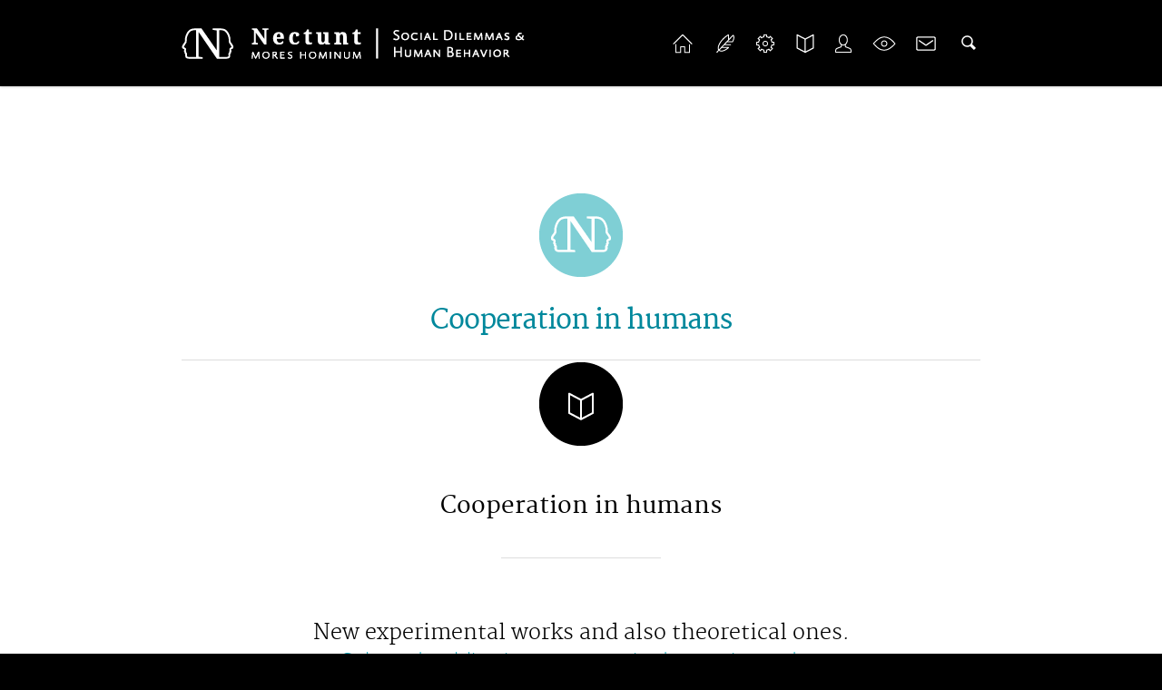

--- FILE ---
content_type: text/html; charset=UTF-8
request_url: https://nectunt.bifi.es/cooperation-in-humans/
body_size: 12875
content:
<!doctype html>
<html lang="es">
<head>

<meta http-equiv="Content-Type" content="text/html; charset=UTF-8">

	<meta name="viewport" content="width=device-width, initial-scale=1" />

	

<link rel="shortcut icon" type="image/x-icon" href="http://desiln.com/wp/wp-content/themes/Nectunt/favicon.ico">

<title> Cooperation in humans |  Nectunt</title>


<meta name='robots' content='max-image-preview:large' />
<link rel='dns-prefetch' href='//fonts.googleapis.com' />
<link rel="alternate" type="application/rss+xml" title="Nectunt &raquo; Feed" href="https://nectunt.bifi.es/feed/" />
<link rel="alternate" type="application/rss+xml" title="Nectunt &raquo; Feed de los comentarios" href="https://nectunt.bifi.es/comments/feed/" />
<script type="text/javascript">
/* <![CDATA[ */
window._wpemojiSettings = {"baseUrl":"https:\/\/s.w.org\/images\/core\/emoji\/14.0.0\/72x72\/","ext":".png","svgUrl":"https:\/\/s.w.org\/images\/core\/emoji\/14.0.0\/svg\/","svgExt":".svg","source":{"concatemoji":"https:\/\/nectunt.bifi.es\/wp-includes\/js\/wp-emoji-release.min.js?ver=6.4.3"}};
/*! This file is auto-generated */
!function(i,n){var o,s,e;function c(e){try{var t={supportTests:e,timestamp:(new Date).valueOf()};sessionStorage.setItem(o,JSON.stringify(t))}catch(e){}}function p(e,t,n){e.clearRect(0,0,e.canvas.width,e.canvas.height),e.fillText(t,0,0);var t=new Uint32Array(e.getImageData(0,0,e.canvas.width,e.canvas.height).data),r=(e.clearRect(0,0,e.canvas.width,e.canvas.height),e.fillText(n,0,0),new Uint32Array(e.getImageData(0,0,e.canvas.width,e.canvas.height).data));return t.every(function(e,t){return e===r[t]})}function u(e,t,n){switch(t){case"flag":return n(e,"\ud83c\udff3\ufe0f\u200d\u26a7\ufe0f","\ud83c\udff3\ufe0f\u200b\u26a7\ufe0f")?!1:!n(e,"\ud83c\uddfa\ud83c\uddf3","\ud83c\uddfa\u200b\ud83c\uddf3")&&!n(e,"\ud83c\udff4\udb40\udc67\udb40\udc62\udb40\udc65\udb40\udc6e\udb40\udc67\udb40\udc7f","\ud83c\udff4\u200b\udb40\udc67\u200b\udb40\udc62\u200b\udb40\udc65\u200b\udb40\udc6e\u200b\udb40\udc67\u200b\udb40\udc7f");case"emoji":return!n(e,"\ud83e\udef1\ud83c\udffb\u200d\ud83e\udef2\ud83c\udfff","\ud83e\udef1\ud83c\udffb\u200b\ud83e\udef2\ud83c\udfff")}return!1}function f(e,t,n){var r="undefined"!=typeof WorkerGlobalScope&&self instanceof WorkerGlobalScope?new OffscreenCanvas(300,150):i.createElement("canvas"),a=r.getContext("2d",{willReadFrequently:!0}),o=(a.textBaseline="top",a.font="600 32px Arial",{});return e.forEach(function(e){o[e]=t(a,e,n)}),o}function t(e){var t=i.createElement("script");t.src=e,t.defer=!0,i.head.appendChild(t)}"undefined"!=typeof Promise&&(o="wpEmojiSettingsSupports",s=["flag","emoji"],n.supports={everything:!0,everythingExceptFlag:!0},e=new Promise(function(e){i.addEventListener("DOMContentLoaded",e,{once:!0})}),new Promise(function(t){var n=function(){try{var e=JSON.parse(sessionStorage.getItem(o));if("object"==typeof e&&"number"==typeof e.timestamp&&(new Date).valueOf()<e.timestamp+604800&&"object"==typeof e.supportTests)return e.supportTests}catch(e){}return null}();if(!n){if("undefined"!=typeof Worker&&"undefined"!=typeof OffscreenCanvas&&"undefined"!=typeof URL&&URL.createObjectURL&&"undefined"!=typeof Blob)try{var e="postMessage("+f.toString()+"("+[JSON.stringify(s),u.toString(),p.toString()].join(",")+"));",r=new Blob([e],{type:"text/javascript"}),a=new Worker(URL.createObjectURL(r),{name:"wpTestEmojiSupports"});return void(a.onmessage=function(e){c(n=e.data),a.terminate(),t(n)})}catch(e){}c(n=f(s,u,p))}t(n)}).then(function(e){for(var t in e)n.supports[t]=e[t],n.supports.everything=n.supports.everything&&n.supports[t],"flag"!==t&&(n.supports.everythingExceptFlag=n.supports.everythingExceptFlag&&n.supports[t]);n.supports.everythingExceptFlag=n.supports.everythingExceptFlag&&!n.supports.flag,n.DOMReady=!1,n.readyCallback=function(){n.DOMReady=!0}}).then(function(){return e}).then(function(){var e;n.supports.everything||(n.readyCallback(),(e=n.source||{}).concatemoji?t(e.concatemoji):e.wpemoji&&e.twemoji&&(t(e.twemoji),t(e.wpemoji)))}))}((window,document),window._wpemojiSettings);
/* ]]> */
</script>
<link rel='stylesheet' id='options_typography_Lora-400-css' href='https://fonts.googleapis.com/css?family=Lora:400' type='text/css' media='all' />
<link rel='stylesheet' id='options_typography_Open+Sans-300-css' href='https://fonts.googleapis.com/css?family=Open+Sans:300&#038;subset=latin-ext' type='text/css' media='all' />
<link rel='stylesheet' id='options_typography_Open+Sans-400-css' href='https://fonts.googleapis.com/css?family=Open+Sans:400&#038;subset=latin-ext' type='text/css' media='all' />
<link rel='stylesheet' id='options_typography_Open+Sans-700-css' href='https://fonts.googleapis.com/css?family=Open+Sans:700&#038;subset=latin-ext' type='text/css' media='all' />
<style id='wp-emoji-styles-inline-css' type='text/css'>

	img.wp-smiley, img.emoji {
		display: inline !important;
		border: none !important;
		box-shadow: none !important;
		height: 1em !important;
		width: 1em !important;
		margin: 0 0.07em !important;
		vertical-align: -0.1em !important;
		background: none !important;
		padding: 0 !important;
	}
</style>
<link rel='stylesheet' id='wp-block-library-css' href='https://nectunt.bifi.es/wp-includes/css/dist/block-library/style.min.css?ver=6.4.3' type='text/css' media='all' />
<style id='classic-theme-styles-inline-css' type='text/css'>
/*! This file is auto-generated */
.wp-block-button__link{color:#fff;background-color:#32373c;border-radius:9999px;box-shadow:none;text-decoration:none;padding:calc(.667em + 2px) calc(1.333em + 2px);font-size:1.125em}.wp-block-file__button{background:#32373c;color:#fff;text-decoration:none}
</style>
<style id='global-styles-inline-css' type='text/css'>
body{--wp--preset--color--black: #000000;--wp--preset--color--cyan-bluish-gray: #abb8c3;--wp--preset--color--white: #ffffff;--wp--preset--color--pale-pink: #f78da7;--wp--preset--color--vivid-red: #cf2e2e;--wp--preset--color--luminous-vivid-orange: #ff6900;--wp--preset--color--luminous-vivid-amber: #fcb900;--wp--preset--color--light-green-cyan: #7bdcb5;--wp--preset--color--vivid-green-cyan: #00d084;--wp--preset--color--pale-cyan-blue: #8ed1fc;--wp--preset--color--vivid-cyan-blue: #0693e3;--wp--preset--color--vivid-purple: #9b51e0;--wp--preset--gradient--vivid-cyan-blue-to-vivid-purple: linear-gradient(135deg,rgba(6,147,227,1) 0%,rgb(155,81,224) 100%);--wp--preset--gradient--light-green-cyan-to-vivid-green-cyan: linear-gradient(135deg,rgb(122,220,180) 0%,rgb(0,208,130) 100%);--wp--preset--gradient--luminous-vivid-amber-to-luminous-vivid-orange: linear-gradient(135deg,rgba(252,185,0,1) 0%,rgba(255,105,0,1) 100%);--wp--preset--gradient--luminous-vivid-orange-to-vivid-red: linear-gradient(135deg,rgba(255,105,0,1) 0%,rgb(207,46,46) 100%);--wp--preset--gradient--very-light-gray-to-cyan-bluish-gray: linear-gradient(135deg,rgb(238,238,238) 0%,rgb(169,184,195) 100%);--wp--preset--gradient--cool-to-warm-spectrum: linear-gradient(135deg,rgb(74,234,220) 0%,rgb(151,120,209) 20%,rgb(207,42,186) 40%,rgb(238,44,130) 60%,rgb(251,105,98) 80%,rgb(254,248,76) 100%);--wp--preset--gradient--blush-light-purple: linear-gradient(135deg,rgb(255,206,236) 0%,rgb(152,150,240) 100%);--wp--preset--gradient--blush-bordeaux: linear-gradient(135deg,rgb(254,205,165) 0%,rgb(254,45,45) 50%,rgb(107,0,62) 100%);--wp--preset--gradient--luminous-dusk: linear-gradient(135deg,rgb(255,203,112) 0%,rgb(199,81,192) 50%,rgb(65,88,208) 100%);--wp--preset--gradient--pale-ocean: linear-gradient(135deg,rgb(255,245,203) 0%,rgb(182,227,212) 50%,rgb(51,167,181) 100%);--wp--preset--gradient--electric-grass: linear-gradient(135deg,rgb(202,248,128) 0%,rgb(113,206,126) 100%);--wp--preset--gradient--midnight: linear-gradient(135deg,rgb(2,3,129) 0%,rgb(40,116,252) 100%);--wp--preset--font-size--small: 13px;--wp--preset--font-size--medium: 20px;--wp--preset--font-size--large: 36px;--wp--preset--font-size--x-large: 42px;--wp--preset--spacing--20: 0.44rem;--wp--preset--spacing--30: 0.67rem;--wp--preset--spacing--40: 1rem;--wp--preset--spacing--50: 1.5rem;--wp--preset--spacing--60: 2.25rem;--wp--preset--spacing--70: 3.38rem;--wp--preset--spacing--80: 5.06rem;--wp--preset--shadow--natural: 6px 6px 9px rgba(0, 0, 0, 0.2);--wp--preset--shadow--deep: 12px 12px 50px rgba(0, 0, 0, 0.4);--wp--preset--shadow--sharp: 6px 6px 0px rgba(0, 0, 0, 0.2);--wp--preset--shadow--outlined: 6px 6px 0px -3px rgba(255, 255, 255, 1), 6px 6px rgba(0, 0, 0, 1);--wp--preset--shadow--crisp: 6px 6px 0px rgba(0, 0, 0, 1);}:where(.is-layout-flex){gap: 0.5em;}:where(.is-layout-grid){gap: 0.5em;}body .is-layout-flow > .alignleft{float: left;margin-inline-start: 0;margin-inline-end: 2em;}body .is-layout-flow > .alignright{float: right;margin-inline-start: 2em;margin-inline-end: 0;}body .is-layout-flow > .aligncenter{margin-left: auto !important;margin-right: auto !important;}body .is-layout-constrained > .alignleft{float: left;margin-inline-start: 0;margin-inline-end: 2em;}body .is-layout-constrained > .alignright{float: right;margin-inline-start: 2em;margin-inline-end: 0;}body .is-layout-constrained > .aligncenter{margin-left: auto !important;margin-right: auto !important;}body .is-layout-constrained > :where(:not(.alignleft):not(.alignright):not(.alignfull)){max-width: var(--wp--style--global--content-size);margin-left: auto !important;margin-right: auto !important;}body .is-layout-constrained > .alignwide{max-width: var(--wp--style--global--wide-size);}body .is-layout-flex{display: flex;}body .is-layout-flex{flex-wrap: wrap;align-items: center;}body .is-layout-flex > *{margin: 0;}body .is-layout-grid{display: grid;}body .is-layout-grid > *{margin: 0;}:where(.wp-block-columns.is-layout-flex){gap: 2em;}:where(.wp-block-columns.is-layout-grid){gap: 2em;}:where(.wp-block-post-template.is-layout-flex){gap: 1.25em;}:where(.wp-block-post-template.is-layout-grid){gap: 1.25em;}.has-black-color{color: var(--wp--preset--color--black) !important;}.has-cyan-bluish-gray-color{color: var(--wp--preset--color--cyan-bluish-gray) !important;}.has-white-color{color: var(--wp--preset--color--white) !important;}.has-pale-pink-color{color: var(--wp--preset--color--pale-pink) !important;}.has-vivid-red-color{color: var(--wp--preset--color--vivid-red) !important;}.has-luminous-vivid-orange-color{color: var(--wp--preset--color--luminous-vivid-orange) !important;}.has-luminous-vivid-amber-color{color: var(--wp--preset--color--luminous-vivid-amber) !important;}.has-light-green-cyan-color{color: var(--wp--preset--color--light-green-cyan) !important;}.has-vivid-green-cyan-color{color: var(--wp--preset--color--vivid-green-cyan) !important;}.has-pale-cyan-blue-color{color: var(--wp--preset--color--pale-cyan-blue) !important;}.has-vivid-cyan-blue-color{color: var(--wp--preset--color--vivid-cyan-blue) !important;}.has-vivid-purple-color{color: var(--wp--preset--color--vivid-purple) !important;}.has-black-background-color{background-color: var(--wp--preset--color--black) !important;}.has-cyan-bluish-gray-background-color{background-color: var(--wp--preset--color--cyan-bluish-gray) !important;}.has-white-background-color{background-color: var(--wp--preset--color--white) !important;}.has-pale-pink-background-color{background-color: var(--wp--preset--color--pale-pink) !important;}.has-vivid-red-background-color{background-color: var(--wp--preset--color--vivid-red) !important;}.has-luminous-vivid-orange-background-color{background-color: var(--wp--preset--color--luminous-vivid-orange) !important;}.has-luminous-vivid-amber-background-color{background-color: var(--wp--preset--color--luminous-vivid-amber) !important;}.has-light-green-cyan-background-color{background-color: var(--wp--preset--color--light-green-cyan) !important;}.has-vivid-green-cyan-background-color{background-color: var(--wp--preset--color--vivid-green-cyan) !important;}.has-pale-cyan-blue-background-color{background-color: var(--wp--preset--color--pale-cyan-blue) !important;}.has-vivid-cyan-blue-background-color{background-color: var(--wp--preset--color--vivid-cyan-blue) !important;}.has-vivid-purple-background-color{background-color: var(--wp--preset--color--vivid-purple) !important;}.has-black-border-color{border-color: var(--wp--preset--color--black) !important;}.has-cyan-bluish-gray-border-color{border-color: var(--wp--preset--color--cyan-bluish-gray) !important;}.has-white-border-color{border-color: var(--wp--preset--color--white) !important;}.has-pale-pink-border-color{border-color: var(--wp--preset--color--pale-pink) !important;}.has-vivid-red-border-color{border-color: var(--wp--preset--color--vivid-red) !important;}.has-luminous-vivid-orange-border-color{border-color: var(--wp--preset--color--luminous-vivid-orange) !important;}.has-luminous-vivid-amber-border-color{border-color: var(--wp--preset--color--luminous-vivid-amber) !important;}.has-light-green-cyan-border-color{border-color: var(--wp--preset--color--light-green-cyan) !important;}.has-vivid-green-cyan-border-color{border-color: var(--wp--preset--color--vivid-green-cyan) !important;}.has-pale-cyan-blue-border-color{border-color: var(--wp--preset--color--pale-cyan-blue) !important;}.has-vivid-cyan-blue-border-color{border-color: var(--wp--preset--color--vivid-cyan-blue) !important;}.has-vivid-purple-border-color{border-color: var(--wp--preset--color--vivid-purple) !important;}.has-vivid-cyan-blue-to-vivid-purple-gradient-background{background: var(--wp--preset--gradient--vivid-cyan-blue-to-vivid-purple) !important;}.has-light-green-cyan-to-vivid-green-cyan-gradient-background{background: var(--wp--preset--gradient--light-green-cyan-to-vivid-green-cyan) !important;}.has-luminous-vivid-amber-to-luminous-vivid-orange-gradient-background{background: var(--wp--preset--gradient--luminous-vivid-amber-to-luminous-vivid-orange) !important;}.has-luminous-vivid-orange-to-vivid-red-gradient-background{background: var(--wp--preset--gradient--luminous-vivid-orange-to-vivid-red) !important;}.has-very-light-gray-to-cyan-bluish-gray-gradient-background{background: var(--wp--preset--gradient--very-light-gray-to-cyan-bluish-gray) !important;}.has-cool-to-warm-spectrum-gradient-background{background: var(--wp--preset--gradient--cool-to-warm-spectrum) !important;}.has-blush-light-purple-gradient-background{background: var(--wp--preset--gradient--blush-light-purple) !important;}.has-blush-bordeaux-gradient-background{background: var(--wp--preset--gradient--blush-bordeaux) !important;}.has-luminous-dusk-gradient-background{background: var(--wp--preset--gradient--luminous-dusk) !important;}.has-pale-ocean-gradient-background{background: var(--wp--preset--gradient--pale-ocean) !important;}.has-electric-grass-gradient-background{background: var(--wp--preset--gradient--electric-grass) !important;}.has-midnight-gradient-background{background: var(--wp--preset--gradient--midnight) !important;}.has-small-font-size{font-size: var(--wp--preset--font-size--small) !important;}.has-medium-font-size{font-size: var(--wp--preset--font-size--medium) !important;}.has-large-font-size{font-size: var(--wp--preset--font-size--large) !important;}.has-x-large-font-size{font-size: var(--wp--preset--font-size--x-large) !important;}
.wp-block-navigation a:where(:not(.wp-element-button)){color: inherit;}
:where(.wp-block-post-template.is-layout-flex){gap: 1.25em;}:where(.wp-block-post-template.is-layout-grid){gap: 1.25em;}
:where(.wp-block-columns.is-layout-flex){gap: 2em;}:where(.wp-block-columns.is-layout-grid){gap: 2em;}
.wp-block-pullquote{font-size: 1.5em;line-height: 1.6;}
</style>
<link rel='stylesheet' id='rgs-css' href='https://nectunt.bifi.es/wp-content/themes/Nectunt/css/rgs.css?ver=6.4.3' type='text/css' media='all' />
<link rel='stylesheet' id='font-awesome-css' href='https://nectunt.bifi.es/wp-content/themes/Nectunt/css/font-awesome.min.css?ver=6.4.3' type='text/css' media='all' />
<link rel='stylesheet' id='steadysets-css' href='https://nectunt.bifi.es/wp-content/themes/Nectunt/css/steadysets.css?ver=6.4.3' type='text/css' media='all' />
<link rel='stylesheet' id='linecon-css' href='https://nectunt.bifi.es/wp-content/themes/Nectunt/css/linecon.css?ver=6.4.3' type='text/css' media='all' />
<link rel='stylesheet' id='main-styles-css' href='https://nectunt.bifi.es/wp-content/themes/Nectunt/style.css?ver=6.4.3' type='text/css' media='all' />
<!--[if lt IE 9]>
<link rel='stylesheet' id='ie8-css' href='https://nectunt.bifi.es/wp-content/themes/Nectunt/css/ie8.css?ver=6.4.3' type='text/css' media='all' />
<![endif]-->
<link rel='stylesheet' id='responsive-css' href='https://nectunt.bifi.es/wp-content/themes/Nectunt/css/responsive.css?ver=6.4.3' type='text/css' media='all' />
<link rel='stylesheet' id='myStyleSheets-css' href='https://nectunt.bifi.es/wp-content/plugins/wp-frontpage-news/css/wpcufpn_front.css?ver=6.4.3' type='text/css' media='all' />
<script type="text/javascript" src="https://nectunt.bifi.es/wp-includes/js/jquery/jquery.min.js?ver=3.7.1" id="jquery-core-js"></script>
<script type="text/javascript" src="https://nectunt.bifi.es/wp-includes/js/jquery/jquery-migrate.min.js?ver=3.4.1" id="jquery-migrate-js"></script>
<script type="text/javascript" src="https://nectunt.bifi.es/wp-content/themes/Nectunt/js/modernizr.js?ver=2.6.2" id="modernizer-js"></script>
<link rel="https://api.w.org/" href="https://nectunt.bifi.es/wp-json/" /><link rel="alternate" type="application/json" href="https://nectunt.bifi.es/wp-json/wp/v2/posts/3956" /><link rel="EditURI" type="application/rsd+xml" title="RSD" href="https://nectunt.bifi.es/xmlrpc.php?rsd" />
<meta name="generator" content="WordPress 6.4.3" />
<link rel="canonical" href="https://nectunt.bifi.es/cooperation-in-humans/" />
<link rel='shortlink' href='https://nectunt.bifi.es/?p=3956' />
<link rel="alternate" type="application/json+oembed" href="https://nectunt.bifi.es/wp-json/oembed/1.0/embed?url=https%3A%2F%2Fnectunt.bifi.es%2Fcooperation-in-humans%2F" />
<link rel="alternate" type="text/xml+oembed" href="https://nectunt.bifi.es/wp-json/oembed/1.0/embed?url=https%3A%2F%2Fnectunt.bifi.es%2Fcooperation-in-humans%2F&#038;format=xml" />
<script type="text/javascript"> 

/**  all layers have to be in this global array - in further process each map will have something like vectorM[map_ol3js_n][layer_n] */
var vectorM = [[]];


/** put translations from PHP/mo to JavaScript */
var translations = [];

/** global GET-Parameters */
var HTTP_GET_VARS = [];

</script><!-- OSM plugin V5.4.4: did not add geo meta tags. --> 
<style type="text/css">
	
	body a { color: #14a9bd; }
	
	header#top nav ul li a:hover, header#top nav .sf-menu li.sfHover > a, header#top nav .sf-menu li.current-menu-item > a,
	header#top nav .sf-menu li.current_page_item > a .sf-sub-indicator i, header#top nav .sf-menu li.current_page_ancestor > a .sf-sub-indicator i,
	header#top nav ul li a:hover, header#top nav .sf-menu li.sfHover > a, header#top nav .sf-menu li.current_page_ancestor > a, header#top nav .sf-menu li.current-menu-ancestor > a, header#top nav .sf-menu li.current_page_item > a,
	body header#top nav .sf-menu li.current_page_item > a .sf-sub-indicator [class^="icon-"], header#top nav .sf-menu li.current_page_ancestor > a .sf-sub-indicator [class^="icon-"],
	header#top nav .sf-menu li.current-menu-ancestor > a, header#top nav .sf-menu li.current_page_item > a, .sf-menu li ul li.sfHover > a .sf-sub-indicator [class^="icon-"], 
	ul.sf-menu > li > a:hover > .sf-sub-indicator i, ul.sf-menu > li > a:active > .sf-sub-indicator i, ul.sf-menu > li.sfHover > a > .sf-sub-indicator i,
	.sf-menu ul li.current_page_item > a , .sf-menu ul li.current-menu-ancestor > a, .sf-menu ul li.current_page_ancestor > a, .sf-menu ul a:focus ,
	.sf-menu ul a:hover, .sf-menu ul a:active, .sf-menu ul li:hover > a, .sf-menu ul li.sfHover > a, .sf-menu li ul li a:hover, .sf-menu li ul li.sfHover > a,
	#footer-outer a:hover, .recent-posts .post-header a:hover, article.post .post-header a:hover, article.result a:hover,  article.post .post-header h2 a, .single article.post .post-meta a:hover,
	.comment-list .comment-meta a:hover, label span, .wpcf7-form p span, .icon-3x[class^="icon-"], .icon-3x[class*=" icon-"], .circle-border, article.result .title a, .home .blog-recent .span_3 .post-header a:hover,
	.home .blog-recent .span_3 .post-header h3 a, #single-below-header a:hover, header#top #logo:hover, .sf-menu > li.current_page_ancestor > a > .sf-sub-indicator [class^="icon-"], .sf-menu > li.current-menu-ancestor > a > .sf-sub-indicator [class^="icon-"],
	body #mobile-menu li.open > a [class^="icon-"], .pricing-column h3, .comment-author a:hover, .project-attrs li i, #footer-outer #copyright li a i:hover, .col:hover > [class^="icon-"].icon-3x.accent-color.alt-style, .col:hover > [class*=" icon-"].icon-3x.accent-color.alt-style,
	#header-outer .widget_shopping_cart .cart_list a, .woocommerce .star-rating, .woocommerce-page table.cart a.remove, .woocommerce form .form-row .required, .woocommerce-page form .form-row .required, body #header-secondary-outer #social a:hover i,
	.woocommerce ul.products li.product .price, .woocommerce-page ul.products li.product .price, .nectar-milestone .number.accent-color, header#top nav > ul > li.megamenu > ul > li > a:hover, header#top nav > ul > li.megamenu > ul > li.sfHover > a, body #portfolio-nav a:hover i,
	span.accent-color, .nectar-love:hover i, .nectar-love.loved i, .portfolio-items .nectar-love:hover i, .portfolio-items .nectar-love.loved i, body .hovered .nectar-love i, header#top nav ul #search-btn a span:hover, #search-outer #search #close a span:hover, 
	.carousel-wrap[data-full-width="true"] .carousel-heading a:hover i, #search-outer .ui-widget-content li:hover a .title,  #search-outer .ui-widget-content .ui-state-hover .title,  #search-outer .ui-widget-content .ui-state-focus .title, #portfolio-filters-inline .container ul li a.active,
	body [class^="icon-"].icon-default-style
	{	
		color:#14a9bd!important;
	}
	
	.col:not(#post-area):not(.span_12):not(#sidebar):hover [class^="icon-"].icon-3x.accent-color.alt-style, body .col:not(#post-area):not(.span_12):not(#sidebar):hover a [class*=" icon-"].icon-3x.accent-color.alt-style {
		color:#14a9bd!important;
	}
	
	
	.orbit-wrapper div.slider-nav span.right, .orbit-wrapper div.slider-nav span.left, .flex-direction-nav a, .jp-play-bar,
	.jp-volume-bar-value, .jcarousel-prev:hover, .jcarousel-next:hover, .portfolio-items .work-info-bg, #portfolio-filters a, #portfolio-filters #sort-portfolio
	, .project-attrs li span, .progress li span, 
	#footer-outer #footer-widgets .col .tagcloud a:hover, #sidebar .widget .tagcloud a:hover, article.post .more-link span:hover,
	article.post.quote .post-content .quote-inner, article.post.link .post-content .link-inner, #pagination .next a:hover, #pagination .prev a:hover, 
	.comment-list .reply a:hover, input[type=submit]:hover, #footer-outer #copyright li a.vimeo:hover, #footer-outer #copyright li a.behance:hover,
	.toggle.open h3 a, .tabbed > ul li a.active-tab, [class*=" icon-"], .icon-normal, .bar_graph li span, .nectar-button, #footer-outer #footer-widgets .col input[type="submit"],
	.carousel-prev:hover, .carousel-next:hover, .blog-recent .more-link span:hover, .post-tags a:hover, .pricing-column.highlight h3, #to-top:hover, #to-top.dark:hover, #pagination a.page-numbers:hover,
	#pagination span.page-numbers.current, .single-portfolio .facebook-share a:hover, .single-portfolio .twitter-share a:hover, .single-portfolio .pinterest-share a:hover,  
	.single-post .facebook-share a:hover, .single-post .twitter-share a:hover, .single-post .pinterest-share a:hover, .mejs-controls .mejs-time-rail .mejs-time-current,
	.mejs-controls .mejs-volume-button .mejs-volume-slider .mejs-volume-current, .mejs-controls .mejs-horizontal-volume-slider .mejs-horizontal-volume-current,
	article.post.quote .post-content .quote-inner, article.post.link .post-content .link-inner, article.format-status .post-content .status-inner, article.post.format-aside .aside-inner, 
	article.post.quote .content-inner .quote-inner .whole-link, body [class^="icon-"].icon-3x.alt-style.accent-color, body [class*=" icon-"].icon-3x.alt-style.accent-color, 
	#header-outer .widget_shopping_cart a.button, #header-outer a.cart-contents span, .woocommerce ul.products li.product .onsale, .woocommerce-page ul.products li.product .onsale, .woocommerce span.onsale, .woocommerce-page span.onsale, 
	.woocommerce .product-wrap .add_to_cart_button.added, .single-product .facebook-share a:hover, .single-product .twitter-share a:hover, .single-product .pinterest-share a:hover, .woocommerce-message, .woocommerce-error, .woocommerce-info, .woocommerce-page table.cart a.remove:hover,
	.woocommerce .chzn-container .chzn-results .highlighted, body #header-secondary-outer #social li a.behance:hover, body #header-secondary-outer #social li a.vimeo:hover, #sidebar .widget:hover [class^="icon-"],
	.woocommerce nav.woocommerce-pagination ul li a:hover, .woocommerce .container-wrap nav.woocommerce-pagination ul li:hover span, .woocommerce a.button:hover, .woocommerce-page a.button:hover, .woocommerce button.button:hover, .woocommerce-page button.button:hover, .woocommerce input.button:hover, 
	.woocommerce-page input.button:hover, .woocommerce #respond input#submit:hover, .woocommerce-page #respond input#submit:hover, .woocommerce #content input.button:hover, .woocommerce-page #content input.button:hover, .woocommerce div.product .woocommerce-tabs ul.tabs li.active, .woocommerce #content div.product .woocommerce-tabs ul.tabs li.active, .woocommerce-page div.product .woocommerce-tabs ul.tabs li.active, .woocommerce-page #content div.product .woocommerce-tabs ul.tabs li.active, 
	.woocommerce .widget_price_filter .ui-slider .ui-slider-range, .woocommerce-page .widget_price_filter .ui-slider .ui-slider-range, .woocommerce .widget_layered_nav_filters ul li a:hover, .woocommerce-page .widget_layered_nav_filters ul li a:hover, .swiper-slide .button.solid_color a, #portfolio-filters, button[type=submit]:hover, #buddypress button:hover, #buddypress a.button:hover, #buddypress ul.button-nav li.current a, #buddypress a.button:focus
	{
		background-color:#14a9bd!important;
	}
	
	.col:hover > [class^="icon-"].icon-3x:not(.alt-style).accent-color, .col:hover > [class*=" icon-"].icon-3x:not(.alt-style).accent-color, 
	.col:not(#post-area):not(.span_12):not(#sidebar):hover [class^="icon-"].icon-3x:not(.alt-style).accent-color, .col:not(#post-area):not(.span_12):not(#sidebar):hover a [class*=" icon-"].icon-3x:not(.alt-style).accent-color {
		background-color:#14a9bd!important;
	}
	
	
	.tabbed > ul li a.active-tab, body .recent_projects_widget a:hover img, .recent_projects_widget a:hover img, #sidebar #flickr a:hover img, 
	#footer-outer #flickr a:hover img, #featured article .post-title a:hover, body #featured article .post-title a:hover, .woocommerce-page table.cart a.remove {
		border-color:#14a9bd;
	}

	#header-outer a.cart-contents span:before { border-color: transparent #14a9bd; }
	
	.col:not(#post-area):not(.span_12):not(#sidebar):hover .circle-border, #sidebar .widget:hover .circle-border { border-color:#14a9bd; }

	.gallery a:hover img { border-color:#14a9bd!important; }@media only screen 
		and (min-width : 1px) and (max-width : 1000px) {
			
			body #featured article .post-title > a { background-color:#14a9bd; }
			
			body #featured article .post-title > a { border-color:#14a9bd; }
		}
		
		.nectar-button.extra-color-1 { background-color: #7fcfd5!important; }
		
		.icon-3x[class^="icon-"].extra-color-1:not(.alt-style), .icon-3x[class*=" icon-"].extra-color-1:not(.alt-style) , .icon-3x[class*=" icon-"].extra-color-1:not(.alt-style)  .circle-border, .woocommerce-page table.cart a.remove, .nectar-milestone .number.extra-color-1, span.extra-color-1,
		.team-member ul.social.extra-color-1 li a, .stock.out-of-stock, body [class^="icon-"].icon-default-style.extra-color-1 {
			color: #7fcfd5!important;
		}
		
		.col:hover > [class^="icon-"].icon-3x.extra-color-1:not(.alt-style), .col:hover > [class*=" icon-"].icon-3x.extra-color-1:not(.alt-style),
		body .col:not(#post-area):not(.span_12):not(#sidebar):hover [class^="icon-"].icon-3x.extra-color-1:not(.alt-style), body .col:not(#post-area):not(#sidebar):not(.span_12):hover a [class*=" icon-"].icon-3x.extra-color-1:not(.alt-style), #sidebar .widget:hover [class^="icon-"].extra-color-1:not(.alt-style)
		{
			background-color: #7fcfd5!important;
		}
		
		body [class^="icon-"].icon-3x.alt-style.extra-color-1, body [class*=" icon-"].icon-3x.alt-style.extra-color-1, [class*=" icon-"].extra-color-1.icon-normal, .extra-color-1.icon-normal, .bar_graph li span.extra-color-1, #header-outer .widget_shopping_cart a.button, .woocommerce ul.products li.product .onsale, .woocommerce-page ul.products li.product .onsale, .woocommerce span.onsale, .woocommerce-page span.onsale, .woocommerce-page table.cart a.remove:hover, .swiper-slide .button.solid_color a.extra-color-1, .toggle.open.extra-color-1 h3 a {
			background-color: #7fcfd5!important;
		}
		
		.col:hover > [class^="icon-"].icon-3x.extra-color-1.alt-style, .col:hover > [class*=" icon-"].icon-3x.extra-color-1.alt-style,
		.col:not(#post-area):not(.span_12):not(#sidebar):hover [class^="icon-"].icon-3x.extra-color-1.alt-style, body .col:not(#post-area):not(.span_12):not(#sidebar):hover a [class*=" icon-"].icon-3x.extra-color-1.alt-style {
			color: #7fcfd5!important;
		}
		
		.col:not(#post-area):not(.span_12):not(#sidebar):hover .extra-color-1 .circle-border, .woocommerce-page table.cart a.remove, #sidebar .widget:hover .extra-color-1 .circle-border { border-color:#7fcfd5; }
		
		.pricing-column.highlight.extra-color-1 h3 { background-color:#7fcfd5!important; }
		
		
		
		.nectar-button.extra-color-2 { background-color: #125664!important; }
			
		.icon-3x[class^="icon-"].extra-color-2:not(.alt-style), .icon-3x[class*=" icon-"].extra-color-2:not(.alt-style) , .icon-3x[class*=" icon-"].extra-color-2  .circle-border, .nectar-milestone .number.extra-color-2, span.extra-color-2, .team-member ul.social.extra-color-2 li a, body [class^="icon-"].icon-default-style.extra-color-2 {
			color: #125664!important;
		}
	
		.col:hover > [class^="icon-"].icon-3x.extra-color-2:not(.alt-style), .col:hover > [class*=" icon-"].icon-3x.extra-color-2:not(.alt-style),
		.col:not(#post-area):not(.span_12):not(#sidebar):hover [class^="icon-"].icon-3x.extra-color-2:not(.alt-style), .col:not(#post-area):not(.span_12):not(#sidebar):hover a [class*=" icon-"].icon-3x.extra-color-2:not(.alt-style), #sidebar .widget:hover [class^="icon-"].extra-color-2:not(.alt-style)
		{
			background-color: #125664!important;
		}
		
		#header-outer a.cart-contents span:before { border-color: transparent #125664; }
		#header-outer .widget_shopping_cart .cart_list a { color: #125664!important; }
	
		body [class^="icon-"].icon-3x.alt-style.extra-color-2, body [class*=" icon-"].icon-3x.alt-style.extra-color-2, [class*=" icon-"].extra-color-2.icon-normal, .extra-color-2.icon-normal, .bar_graph li span.extra-color-2, #header-outer a.cart-contents span, .woocommerce .product-wrap .add_to_cart_button.added, .woocommerce-message, .woocommerce-error, .woocommerce-info, 
		.woocommerce .widget_price_filter .ui-slider .ui-slider-range, .woocommerce-page .widget_price_filter .ui-slider .ui-slider-range, .swiper-slide .button.solid_color a.extra-color-2, .toggle.open.extra-color-2 h3 a {
			background-color: #125664!important;
		}
	
		.col:hover > [class^="icon-"].icon-3x.extra-color-2.alt-style, .col:hover > [class*=" icon-"].icon-3x.extra-color-2.alt-style,
		.col:not(#post-area):not(.span_12):not(#sidebar):hover [class^="icon-"].icon-3x.extra-color-2.alt-style, body .col:not(#post-area):not(.span_12):not(#sidebar):hover a [class*=" icon-"].icon-3x.extra-color-2.alt-style {
			color: #125664!important;
		}
		
		.col:not(#post-area):not(.span_12):not(#sidebar):hover .extra-color-2 .circle-border, #sidebar .widget:hover .extra-color-2 .circle-border { border-color:#125664; }
		
		.pricing-column.highlight.extra-color-2 h3 { background-color:#125664!important; }
		
		
		.nectar-button.extra-color-3 { background-color: #000000!important; }
			
	    .icon-3x[class^="icon-"].extra-color-3:not(.alt-style) , .icon-3x[class*=" icon-"].extra-color-3:not(.alt-style) , .icon-3x[class*=" icon-"].extra-color-3  .circle-border, .nectar-milestone .number.extra-color-3, span.extra-color-3, .team-member ul.social.extra-color-3 li a, body [class^="icon-"].icon-default-style.extra-color-3 {
			color: #000000!important;
		}
	    .col:hover > [class^="icon-"].icon-3x.extra-color-3:not(.alt-style), .col:hover > [class*=" icon-"].icon-3x.extra-color-3:not(.alt-style),
		.col:not(#post-area):not(.span_12):not(#sidebar):hover [class^="icon-"].icon-3x.extra-color-3:not(.alt-style), .col:not(#post-area):not(.span_12):not(#sidebar):hover a [class*=" icon-"].icon-3x.extra-color-3:not(.alt-style), #sidebar .widget:hover [class^="icon-"].extra-color-3:not(.alt-style)
		{
			background-color: #000000!important;
		}
		
		body [class^="icon-"].icon-3x.alt-style.extra-color-3, body [class*=" icon-"].icon-3x.alt-style.extra-color-3, .extra-color-3.icon-normal, [class*=" icon-"].extra-color-3.icon-normal, .bar_graph li span.extra-color-3, .swiper-slide .button.solid_color a.extra-color-3, .toggle.open.extra-color-3 h3 a  {
			background-color: #000000!important;
		}
	
		.col:hover > [class^="icon-"].icon-3x.extra-color-3.alt-style, .col:hover > [class*=" icon-"].icon-3x.extra-color-3.alt-style,
		.col:not(#post-area):not(.span_12):not(#sidebar):hover [class^="icon-"].icon-3x.extra-color-3.alt-style, body .col:not(#post-area):not(.span_12):not(#sidebar):hover a [class*=" icon-"].icon-3x.extra-color-3.alt-style {
			color: #000000!important;
		}
		
		.col:not(#post-area):not(.span_12):not(#sidebar):hover .extra-color-3 .circle-border, #sidebar .widget:hover .extra-color-3 .circle-border { border-color:#000000; }
		
		.pricing-column.highlight.extra-color-3 h3 { background-color:#000000!important; }
		#header-outer, #search-outer { background-color:#000000!important; }header#top nav > ul > li > a, header#top #logo, .sf-sub-indicator [class^="icon-"], .sf-sub-indicator [class*=" icon-"], header#top nav ul #search-btn a span, header#top #toggle-nav i, header#top #toggle-nav i, header#top #mobile-cart-link i, #header-outer .cart-menu .cart-icon-wrap .icon-salient-cart, #search-outer #search input[type="text"], #search-outer #search #close a span { color:#ffffff!important; }body header#top nav > ul > li > a:hover, header#top #logo:hover, body header#top nav .sf-menu > li.sfHover > a, body header#top nav .sf-menu > li.current-menu-item > a, body header#top nav .sf-menu > li.current_page_item > a .sf-sub-indicator i, body header#top nav .sf-menu > li.current_page_ancestor > a .sf-sub-indicator i, body header#top nav .sf-menu > li.sfHover > a, body header#top nav .sf-menu > li.current_page_ancestor > a, body header#top nav .sf-menu > li.current-menu-ancestor > a, body header#top nav .sf-menu > li.current-menu-ancestor > a i,  body header#top nav .sf-menu > li.current_page_item > a, body header#top nav .sf-menu > li.current_page_item > a .sf-sub-indicator [class^="icon-"], body header#top nav .sf-menu > li.current_page_ancestor > a .sf-sub-indicator [class^="icon-"], body header#top nav .sf-menu > li.current-menu-ancestor > a, body .sf-menu > li.sfHover > a .sf-sub-indicator [class^="icon-"], body .sf-menu > li:hover > a .sf-sub-indicator [class^="icon-"], body .sf-menu > li:hover > a, header#top nav ul #search-btn a span:hover, #search-outer #search #close a span:hover { color:#ffffff!important; }#search-outer .ui-widget-content, header#top .sf-menu li ul li a, header#top nav > ul > li.megamenu > ul.sub-menu, body header#top nav > ul > li.megamenu > ul.sub-menu > li > a, #header-outer .widget_shopping_cart .cart_list a, #header-secondary-outer ul ul li a, #header-outer .widget_shopping_cart .cart_list li, .woocommerce .cart-notification, #header-outer .widget_shopping_cart_content { background-color:#262626!important; }header#top .sf-menu li ul li a:hover, body header#top nav .sf-menu ul li.sfHover > a, header#top .sf-menu li ul li.current-menu-item > a, header#top .sf-menu li ul li.current-menu-ancestor > a, header#top nav > ul > li.megamenu > ul ul li a:hover, header#top nav > ul > li.megamenu > ul ul li.current-menu-item a, #header-secondary-outer ul ul li a:hover, body #header-secondary-outer .sf-menu ul li.sfHover > a, #header-outer .widget_shopping_cart .cart_list li:hover, #header-outer .widget_shopping_cart .cart_list li:hover a, #search-outer .ui-widget-content li:hover, .ui-state-hover, .ui-widget-content .ui-state-hover, .ui-widget-header .ui-state-hover, .ui-state-focus, .ui-widget-content .ui-state-focus, .ui-widget-header .ui-state-focus { background-color:#000000!important; }#search-outer .ui-widget-content li a, #search-outer .ui-widget-content i, header#top .sf-menu li ul li a, body #header-outer .widget_shopping_cart .cart_list a, #header-secondary-outer ul ul li a, .woocommerce .cart-notification .item-name, .cart-outer .cart-notification, .sf-menu li ul .sf-sub-indicator [class^="icon-"], .sf-menu li ul .sf-sub-indicator [class*=" icon-"], #header-outer .widget_shopping_cart .quantity { color:#CCCCCC!important; }#search-outer .ui-widget-content li:hover a .title,  #search-outer .ui-widget-content .ui-state-hover .title,  #search-outer .ui-widget-content .ui-state-focus .title, #search-outer .ui-widget-content li:hover a, #search-outer .ui-widget-content li:hover i,  #search-outer .ui-widget-content .ui-state-hover a,  #search-outer .ui-widget-content .ui-state-focus a,  #search-outer .ui-widget-content .ui-state-hover i,  #search-outer .ui-widget-content .ui-state-focus i, #search-outer .ui-widget-content .ui-state-hover span,  #search-outer .ui-widget-content .ui-state-focus span,  body header#top nav .sf-menu ul li.sfHover > a,  header#top nav > ul > li.megamenu > ul ul li.current-menu-item a, body #header-outer .widget_shopping_cart .cart_list li:hover a, #header-secondary-outer ul ul li:hover > a, body #header-secondary-outer ul ul li:hover > a i, body header#top nav .sf-menu ul li.sfHover > a .sf-sub-indicator i,  #header-outer .widget_shopping_cart li:hover .quantity, body header#top nav .sf-menu ul li:hover > a .sf-sub-indicator i, body header#top nav .sf-menu ul li:hover > a, header#top nav > ul > li.megamenu > ul > li > a:hover, header#top nav > ul > li.megamenu > ul > li.sfHover > a, body header#top nav .sf-menu ul li.current-menu-item > a, body header#top nav .sf-menu ul li.current_page_item > a .sf-sub-indicator i, body header#top nav .sf-menu ul li.current_page_ancestor > a .sf-sub-indicator i, body header#top nav .sf-menu ul li.sfHover > a, #header-secondary-outer ul li.sfHover > a,  body header#top nav .sf-menu ul li.current_page_ancestor > a, body header#top nav .sf-menu ul li.current-menu-ancestor > a, body header#top nav .sf-menu ul li.current_page_item > a, body header#top nav .sf-menu ul li.current_page_item > a .sf-sub-indicator [class^="icon-"], body header#top nav .sf-menu ul li.current_page_ancestor > a .sf-sub-indicator [class^="icon-"], body header#top nav .sf-menu ul li.current-menu-ancestor > a, body header#top nav .sf-menu ul li.current_page_item > a, body .sf-menu ul li ul li.sfHover > a .sf-sub-indicator [class^="icon-"], body ul.sf-menu > li > a:active > .sf-sub-indicator i, body ul.sf-menu > li.sfHover > a > .sf-sub-indicator i, body .sf-menu ul li.current_page_item > a , body .sf-menu ul li.current-menu-ancestor > a, body .sf-menu ul li.current_page_ancestor > a, body .sf-menu ul a:focus , body .sf-menu ul a:hover, body .sf-menu ul a:active, body .sf-menu ul li:hover > a, body .sf-menu ul li.sfHover > a, .body sf-menu li ul li a:hover, body .sf-menu li ul li.sfHover > a, body header#top nav > ul > li.megamenu ul li:hover > a { color:#ffffff!important; }#header-secondary-outer { background-color:#212121!important; }#header-secondary-outer nav > ul > li > a, body #header-secondary-outer nav > ul > li > a span.sf-sub-indicator [class^="icon-"], #header-secondary-outer #social li a i { color:#cccccc!important; }#header-secondary-outer #social li a:hover i,  #header-secondary-outer nav > ul > li:hover > a, #header-secondary-outer nav > ul > li.current-menu-item > a, #header-secondary-outer nav > ul > li.sfHover > a, #header-secondary-outer nav > ul > li.sfHover > a span.sf-sub-indicator [class^="icon-"], #header-secondary-outer nav > ul > li.current-menu-item > a span.sf-sub-indicator [class^="icon-"], #header-secondary-outer nav > ul > li.current-menu-ancestor > a,  #header-secondary-outer nav > ul > li.current-menu-ancestor > a span.sf-sub-indicator [class^="icon-"], body #header-secondary-outer nav > ul > li:hover > a span.sf-sub-indicator [class^="icon-"] { color:#ffffff!important; }#call-to-action { background-color:#ECEBE9!important; }#call-to-action span { color:#4B4F52!important; }</style><style type="text/css">
	  
	  #header-outer { padding-top: 28px; }
	  
	  #header-outer #logo img { height: 39px; }

	  header#top nav > ul > li > a {
	  	padding-bottom: 38px;
		padding-top: 10px;
	  }
	  
	  header#top nav > ul li#search-btn {
	  	 padding-bottom: 9px;
		 padding-top: 10px;
	  }

	  header#top .sf-menu > li.sfHover > ul { top: 20px; }

	 .sf-sub-indicator { height: 20px; }

	 #header-space { height: 95px;}
	 
	 body[data-smooth-scrolling="1"] #full_width_portfolio .project-title.parallax-effect { top: 95px; }
	 
	 body.single-product div.product .product_title { padding-right:0px; }
	 
	</style>
</head>


<body class="post-template-default single single-post postid-3956 single-format-standard" data-bg-header="false" data-header-color="custom" data-smooth-scrolling="1" data-responsive="1" >

<div id="header-space"></div>

<div id="header-outer" data-using-logo="1" data-logo-height="39" data-padding="28" data-header-resize="">
	
	
<div id="search-outer">
		
	<div id="search">
	  	 
		<div class="container">
		  	 	
		     <div id="search-box">
		     	
		     	<div class="col span_12">
			      	<form action="https://nectunt.bifi.es" method="GET">
			      		<input type="text" name="s" id="s" value="Start Typing..." data-placeholder="Start Typing..." />
			      	</form>
		        </div><!--/span_12-->
			      
		     </div><!--/search-box-->
		     
		     <div id="close"><a href=""><span class="icon-salient-x" aria-hidden="true"></span></a></div>
		     
		 </div><!--/container-->
	    
	</div><!--/search-->
	  
</div><!--/search-outer-->	
	<header id="top">
		
		<div class="container">
			
			<div class="row">
				  
				<div class="col span_3">
					
					<a id="logo" href="https://nectunt.bifi.es">
						
						<img id="default-logo" alt="Nectunt" src="https://nectunt.bifi.es/wp-content/uploads/2014/01/LogoNectunt.png" /><img id="retina-logo" alt="Nectunt" src="https://nectunt.bifi.es/wp-content/uploads/2014/01/LogoNectuntRetina.png" /> 
					</a>

				</div><!--/span_3-->
				
				<div class="col span_9 col_last">
					
					<a href="#" id="toggle-nav"><i class="icon-reorder"></i></a>
					
					<nav>
						<ul class="sf-menu">	
							<li id="menu-item-3203" class="menu-item menu-item-type-post_type menu-item-object-page menu-item-home menu-item-3203"><a href="https://nectunt.bifi.es/">Home</a></li>
<li id="menu-item-3204" class="menu-item menu-item-type-post_type menu-item-object-page menu-item-3204"><a href="https://nectunt.bifi.es/history/">History</a></li>
<li id="menu-item-3205" class="menu-item menu-item-type-post_type menu-item-object-page menu-item-3205"><a href="https://nectunt.bifi.es/experiments/">Experiments</a></li>
<li id="menu-item-3206" class="menu-item menu-item-type-post_type menu-item-object-page menu-item-3206"><a href="https://nectunt.bifi.es/publications/">Publications</a></li>
<li id="menu-item-3207" class="menu-item menu-item-type-post_type menu-item-object-page menu-item-has-children sf-with-ul menu-item-3207"><a href="https://nectunt.bifi.es/people/">People<span class="sf-sub-indicator"><i class="icon-angle-down"></i></span></a>
<ul class="sub-menu">
	<li id="menu-item-3209" class="menu-item menu-item-type-post_type menu-item-object-page menu-item-3209"><a href="https://nectunt.bifi.es/people/main-researchers/">Main Researchers</a></li>
	<li id="menu-item-3210" class="menu-item menu-item-type-post_type menu-item-object-page menu-item-3210"><a href="https://nectunt.bifi.es/people/technical-support-software-development/">Technical Support &#038; Software Development</a></li>
	<li id="menu-item-3208" class="menu-item menu-item-type-post_type menu-item-object-page menu-item-3208"><a href="https://nectunt.bifi.es/people/external-collaborators/">External Collaborators</a></li>
</ul>
</li>
<li id="menu-item-3211" class="menu-item menu-item-type-post_type menu-item-object-page menu-item-3211"><a href="https://nectunt.bifi.es/gallery/">Gallery</a></li>
<li id="menu-item-3212" class="menu-item menu-item-type-post_type menu-item-object-page menu-item-3212"><a href="https://nectunt.bifi.es/contact/">Contact</a></li>
							<li id="search-btn"><div><a href=""><span class="icon-salient-search" aria-hidden="true"></span></a></div></li>
						</ul>
					</nav>
					
				</div><!--/span_9-->
			
			</div><!--/row-->
			
		</div><!--/container-->
		
	</header>

</div><!--/header-outer-->


<div id="mobile-menu">
	
	<div class="container">
		<ul>
			<li class="menu-item menu-item-type-post_type menu-item-object-page menu-item-home menu-item-3203"><a href="https://nectunt.bifi.es/">Home</a></li>
<li class="menu-item menu-item-type-post_type menu-item-object-page menu-item-3204"><a href="https://nectunt.bifi.es/history/">History</a></li>
<li class="menu-item menu-item-type-post_type menu-item-object-page menu-item-3205"><a href="https://nectunt.bifi.es/experiments/">Experiments</a></li>
<li class="menu-item menu-item-type-post_type menu-item-object-page menu-item-3206"><a href="https://nectunt.bifi.es/publications/">Publications</a></li>
<li class="menu-item menu-item-type-post_type menu-item-object-page menu-item-has-children menu-item-3207"><a href="https://nectunt.bifi.es/people/">People</a>
<ul class="sub-menu">
	<li class="menu-item menu-item-type-post_type menu-item-object-page menu-item-3209"><a href="https://nectunt.bifi.es/people/main-researchers/">Main Researchers</a></li>
	<li class="menu-item menu-item-type-post_type menu-item-object-page menu-item-3210"><a href="https://nectunt.bifi.es/people/technical-support-software-development/">Technical Support &#038; Software Development</a></li>
	<li class="menu-item menu-item-type-post_type menu-item-object-page menu-item-3208"><a href="https://nectunt.bifi.es/people/external-collaborators/">External Collaborators</a></li>
</ul>
</li>
<li class="menu-item menu-item-type-post_type menu-item-object-page menu-item-3211"><a href="https://nectunt.bifi.es/gallery/">Gallery</a></li>
<li class="menu-item menu-item-type-post_type menu-item-object-page menu-item-3212"><a href="https://nectunt.bifi.es/contact/">Contact</a></li>
<li id="mobile-search">  
					<form action="https://nectunt.bifi.es" method="GET">
			      		<input type="text" name="s" value="" placeholder="Search.." />
					</form> 
					</li>		
		</ul>
	</div>
	
</div>
<div class="container-wrap">
	
	<div class="container main-content news">
		
					
							<div class="row">
					<div class="col span_12 section-title blog-title">
						<h1>Cooperation in humans</h1>
						
						<div id="single-below-header">
							
						
						</div><!--/single-below-header-->
						
						<div id="single-meta" data-sharing="1">
							<ul>

									
							</ul>
							
							<div class="nectar-social"><span class="n-shortcode"><a href="#" class="nectar-love" id="nectar-love-3956" title="Love this"> <i class="icon-salient-heart"></i> <span class="nectar-love-count">0</span></a></span><a class='facebook-share nectar-sharing' href='#' title='Share this'> <i class='icon-facebook'></i></a><a class='twitter-share nectar-sharing' href='#' title='Tweet this'> <i class='icon-twitter'></i></a><a class='pinterest-share nectar-sharing' href='#' title='Pin this'> <i class='icon-pinterest'></i></a></div>							
						</div><!--/single-meta-->
					</div><!--/section-title-->
				</div><!--/row-->
				
						
					
		<div class="row">
			
			<div id="post-area" class="col span_9"><article id="post-3956" class="post-3956 post type-post status-publish format-standard hentry category-publications">

	<div class="post-content">
		
				
		<div class="content-inner">
			
						
						
		   
			<div class="postPublications">
<h5 class="textcenter regular">Cooperation in humans</h5>
<div style="height: 12px;" class="divider"></div>
<div class="divider-small-border"></div>
<div style="height: 25px;" class="divider"></div>
<div style="height: 27px;" class="divider"></div>
<div class="textcenter">
<h6>New experimental works and also theoretical ones.<br />
<span class="teal light"> Selected publications per year in decreasing order:</span></h6>
</div>
<div class="col span_12 has-animation" data-animation="fade-in" data-delay="250">
<div style="height: 55px;" class="divider"></div>
M. Jusup, F. M. Cardoso, C. Gracia Lazaro, L. Chen, Z. Wang, and Y. Moreno, «Robust behavioral patterns behind the demise of the commons», submitted for publication (2019).</p>
<div style="height: 55px;" class="divider"></div>
<a href="https://arxiv.org/pdf/1906.01531.pdf" title="PDF Version" target="_blank"></a>&nbsp;F. M. Cardoso, C. Gracia-Lázaro, F. Moisan, S. Goyal, A. Sánchez, and Y. Moreno, «Trading in Complex Networks», submitted for publication (2019).</p>
<div style="height: 55px;" class="divider"></div>
<a href="http://cosnet.bifi.es/wp-content/uploads/2018/11/journal.pone_.0204369.pdf" title="PDF Version" target="_blank"></a>&nbsp;J. Vicens, N. Bueno-Guerra, M. Gutiérrez-Roig, C. Gracia-Lázaro , J. Gómez-Gardenes, J. Perelló, A. Sánchez, Y. Moreno, and J. Duch, «Resource heterogeneity leads to unjust effort distribution in climate change mitigation», <b><span class="redNectunt"> PLoS ONE</span></b> <b>13</b>(10): e0204369 (2018).</p>
<div style="height: 55px;" class="divider"></div>
<a href="http://cosnet.bifi.es/wp-content/uploads/2018/04/Molina_et_al-2018-Review_of_Economics_of_the_Household.pdf" title="PDF Version" target="_blank"></a>&nbsp;J. A. Molina, A. Ferrer, J. I. Giménez-Nadal, C. Gracia-Lazaro, Y. Moreno and A. Sanchez, «The effect of kinship on intergenerational cooperation: A lab experiment with three generations», <b><span class="redNectunt"> Review of Economics of the Household</span></b> <b>17</b>, 535–552 (2019). First Online April 7th, 2018 (DOI: 10.1007/s11150-018-9414-4). Link to the Journal: <a class="link" href="https://link.springer.com/article/10.1007/s11150-018-9414-4" target="_blank"></a> or free pre-print: <a class="link" href="http://cosnet.bifi.es/wp-content/uploads/2018/06/Molinaetal_Experiment_Final.pdf" target="_blank"></a>.</p>
<div style="height: 55px;" class="divider"></div>
<a href="http://cosnet.bifi.es/wp-content/uploads/2017/05/Sci_Adv_3_e1601444_2017.pdf" title="PDF Version" target="_blank"></a>&nbsp;Z. Wang, M. Jusup, R.-W. Wang, L. Shi, Y. Iwasa, Y. Moreno and J. Kurths, «Onymity promotes cooperation in social dilemma experiments», <b><span class="redNectunt"> Science Advances</span></b> <b>3</b>:e1601444 (2017). Supplementary Material <a href="http://cosnet.bifi.es/wp-content/uploads/2017/05/Sci_Adv_3_e1601444_2017_SM.pdf" title="PDF Version" target="_blank"></a>&nbsp;.</p>
<div style="height: 55px;" class="divider"></div>
<a href="http://cosnet.bifi.es/wp-content/uploads/2016/08/Sci_Adv_2_e1600451_2016.pdf" title="PDF Version" target="_blank"></a>&nbsp; J. Poncela-Casasnovas, M. Gutierrez-Roig, C. Gracia-Lazaro, J. Vicens, J. Gomez-Gardenes, J. Perello, Y. Moreno, J Duch, and A. Sanchez, «Humans display a reduced set of consistent behavioral phenotypes in dyadic games», <b><span class="redNectunt"> Science Advances</span> 2</b>, e1600451 (2016).</p>
<div style="height: 55px;" class="divider"></div>
<a href="https://nectunt.bifi.es/wp-content/uploads/2015/02/srep07843.pdf" target="_blank" title="PDF Version"></a>&nbsp;J. A. Cuesta, C. Gracia-Lázaro, A. Ferrer, Y. Moreno, and A. Sánchez, “Reputation drives cooperative behaviour and network formation in human groups”, <b><span class="redNectunt">Scientific Reports </span> 5</b>:7843, doi:10.1038/srep07843 (2015).</p>
<div style="height: 55px;" class="divider"></div>
<a href="https://nectunt.bifi.es/wp-content/uploads/2014/12/ncomms5362.pdf" target="_blank" title="PDF Version"></a>&nbsp;M. Gutiérrez-Roig, C. Gracia-Lázaro, J. Perelló, Y. Moreno, and A. Sánchez, “Behavioral transition with age in social dilemmas: From reciprocal youth to persistent response in adulthood”, <b><span class="redNectunt">Nature Communications </span> 5</b>:4362, doi:10.1038/ncomms5362 (2014).</p>
<div style="height: 55px;" class="divider"></div>
<a class="link" href="http://www.nature.com/srep/2014/140411/srep04615/full/srep04615.html" target="_blank" title="Open access"></a>&nbsp;J. Grujic, C. Gracia-Lázaro, M. Milinski, D. Semmann, A. Traulsen, J. A. Cuesta, Y. Moreno and A. Sánchez, “A meta-analysis of spatial Prisoner’s Dilemma experiments: Conditional cooperation and payoff irrelevance“, <b><span class="redNectunt">Scientific Reports</span> 4</b>, 4615 (2013).</p>
<div style="height: 27px;" class="divider"></div>
<a class="link" href="http://www.nature.com/srep/2012/120321/srep00325/full/srep00325.html" target="_blank" title="Open access"></a>&nbsp;C. Gracia-Lázaro, J. A. Cuesta, A. Sánchez, and Y. Moreno, “Human behavior in Prisoner’s Dilemma experiments suppresses network reciprocity“, <b><span class="redNectunt">Scientific Reports</span> 2</b>, 325 (2012).</p>
<div style="height: 27px;" class="divider"></div>
<div class="hr"></div>
<div style="height: 27px;" class="divider"></div>
<a href="http://cosnet.bifi.es/wp-content/uploads//2012/08/PNAS-2012-Gracia-L%C3%A1zaro-12922-6-SI.pdf" target="_blank" title="PDF Version"></a>&nbsp;C. Gracia-Lázaro, A. Ferrer, G. Ruíz, A. Tarancón, J. A. Cuesta, A. Sánchez, and Y. Moreno, “Heterogeneous networks do not promote cooperation when humans play a Prisoner’s Dilemma“, <b><span class="redNectunt">Proceedings of the National Academy of Sciences USA</span> 109</b>, 12922-12926 (2012).</p>
<div style="height: 33px;" class="divider"></div>

	<div id="fws_696cddd170af7" class="full-width-section standard_section   " style="background-color: #f1fdff; padding-top: 60px; padding-bottom: 65px; ">
    <div class="col span_12 dark">
<div class="abst darkTeal">Abstract</div>
<div class="outstanding">The level of cooperation declines and is independent of the network of contacts. Fraction of cooperative actions (level of cooperation) per round during the experiment (A) and the control (B) for both networks and histograms of cooperative actions in the lattice (C) and the heterogeneous network (D). The histograms (C and D) show the number of subjects ranked according to the fraction of cooperative actions that they perform along the experiment in the two networks. <b><i>PNAS.</i></b></div>
</div></div>
<div style="height: 45px;" class="divider"></div>
<img fetchpriority="high" decoding="async" class="aligncenter size-full wp-image-3968" alt="Fig2" src="https://nectunt.bifi.es/wp-content/uploads/2014/03/Fig2.png" width="860" height="585" srcset="https://nectunt.bifi.es/wp-content/uploads/2014/03/Fig2.png 860w, https://nectunt.bifi.es/wp-content/uploads/2014/03/Fig2-300x204.png 300w" sizes="(max-width: 860px) 100vw, 860px" /></p>
<div style="height: 33px;" class="divider"></div>
<div class="hr"></div>
<div style="height: 27px;" class="divider"></div>
<a class="link" href="http://www.plosone.org/article/info:doi/10.1371/journal.pone.0013749" target="_blank" title="Open access"></a>&nbsp;Jelena Grujic, Constanza Fosco, Lourdes Araujo, José A. Cuesta y Angel Sánchez., “Social experiments in the mesoscale: Humans playing a spatial Prisoner&#8217;s Dilemma”,  <b><span class="redNectunt">PLoS ONE</span> 5</b> (11), e13749 (2010).<br />
</div><div class="clear"></div>
</div>
			
							
		</div><!--/content-inner-->
		
	</div><!--/post-content-->
		
</article><!--/article-->				 
			</div><!--/span_9-->
			
		</div><!--/row-->
		
	</div><!--/container-->

</div><!--/container-wrap-->
	

<hr />
<div id="footer" role="contentinfo">
<!-- If you'd like to support WordPress, having the "powered by" link somewhere on your blog is the best way; it's our only promotion or advertising. -->
	<p>
		Nectunt funciona gracias a <a href="https://wordpress.org/">WordPress</a>	</p>
</div>
</div>

<!-- Gorgeous design by Michael Heilemann - http://binarybonsai.com/ -->

		<script type="text/javascript" src="https://nectunt.bifi.es/wp-content/themes/Nectunt/js/superfish.js?ver=1.4.8" id="superfish-js"></script>
<script type="text/javascript" src="https://nectunt.bifi.es/wp-includes/js/imagesloaded.min.js?ver=5.0.0" id="imagesloaded-js"></script>
<script type="text/javascript" src="https://nectunt.bifi.es/wp-content/themes/Nectunt/js/easing.js?ver=1.3" id="easing-js"></script>
<script type="text/javascript" src="https://nectunt.bifi.es/wp-content/themes/Nectunt/js/respond.js?ver=1.1" id="respond-js"></script>
<script type="text/javascript" src="https://nectunt.bifi.es/wp-content/themes/Nectunt/js/swipe.min.js?ver=1.6" id="touchSwipe-js"></script>
<script type="text/javascript" src="https://nectunt.bifi.es/wp-content/themes/Nectunt/js/nicescroll.js?ver=3.1" id="nicescroll-js"></script>
<script type="text/javascript" src="https://nectunt.bifi.es/wp-content/themes/Nectunt/js/sticky.js?ver=1.0" id="sticky-js"></script>
<script type="text/javascript" src="https://nectunt.bifi.es/wp-content/themes/Nectunt/js/prettyPhoto.js?ver=3.1.5" id="prettyPhoto-js"></script>
<script type="text/javascript" src="https://nectunt.bifi.es/wp-content/themes/Nectunt/js/flexslider.min.js?ver=2.1" id="flexslider-js"></script>
<script type="text/javascript" src="https://nectunt.bifi.es/wp-content/themes/Nectunt/js/isotope.min.js?ver=1.5.25" id="isotope-js"></script>
<script type="text/javascript" src="https://nectunt.bifi.es/wp-content/themes/Nectunt/js/carouFredSel.min.js?ver=6.2" id="carouFredSel-js"></script>
<script type="text/javascript" src="https://nectunt.bifi.es/wp-content/themes/Nectunt/js/appear.js?ver=1.0" id="appear-js"></script>
<script type="text/javascript" src="https://nectunt.bifi.es/wp-content/themes/Nectunt/js/orbit.js?ver=1.4" id="orbit-js"></script>
<script type="text/javascript" src="https://nectunt.bifi.es/wp-content/themes/Nectunt/js/init.js?ver=1.0" id="nectarFrontend-js"></script>
<script type="text/javascript" id="nectar-love-js-extra">
/* <![CDATA[ */
var nectarLove = {"ajaxurl":"https:\/\/nectunt.bifi.es\/wp-admin\/admin-ajax.php"};
/* ]]> */
</script>
<script type="text/javascript" src="https://nectunt.bifi.es/wp-content/themes/Nectunt/nectar/love/js/nectar-love.js?ver=1.0" id="nectar-love-js"></script>
<script type="text/javascript" src="https://nectunt.bifi.es/wp-content/plugins/wp-frontpage-news/js/wpcufpn_front.js?ver=0.1" id="wpcufpn-front-js"></script>
<script type="text/javascript" src="https://nectunt.bifi.es/wp-includes/js/jquery/ui/core.min.js?ver=1.13.2" id="jquery-ui-core-js"></script>
<script type="text/javascript" src="https://nectunt.bifi.es/wp-includes/js/jquery/ui/menu.min.js?ver=1.13.2" id="jquery-ui-menu-js"></script>
<script type="text/javascript" src="https://nectunt.bifi.es/wp-includes/js/dist/vendor/wp-polyfill-inert.min.js?ver=3.1.2" id="wp-polyfill-inert-js"></script>
<script type="text/javascript" src="https://nectunt.bifi.es/wp-includes/js/dist/vendor/regenerator-runtime.min.js?ver=0.14.0" id="regenerator-runtime-js"></script>
<script type="text/javascript" src="https://nectunt.bifi.es/wp-includes/js/dist/vendor/wp-polyfill.min.js?ver=3.15.0" id="wp-polyfill-js"></script>
<script type="text/javascript" src="https://nectunt.bifi.es/wp-includes/js/dist/dom-ready.min.js?ver=392bdd43726760d1f3ca" id="wp-dom-ready-js"></script>
<script type="text/javascript" src="https://nectunt.bifi.es/wp-includes/js/dist/hooks.min.js?ver=c6aec9a8d4e5a5d543a1" id="wp-hooks-js"></script>
<script type="text/javascript" src="https://nectunt.bifi.es/wp-includes/js/dist/i18n.min.js?ver=7701b0c3857f914212ef" id="wp-i18n-js"></script>
<script type="text/javascript" id="wp-i18n-js-after">
/* <![CDATA[ */
wp.i18n.setLocaleData( { 'text direction\u0004ltr': [ 'ltr' ] } );
/* ]]> */
</script>
<script type="text/javascript" src="https://nectunt.bifi.es/wp-includes/js/dist/a11y.min.js?ver=7032343a947cfccf5608" id="wp-a11y-js"></script>
<script type="text/javascript" id="jquery-ui-autocomplete-js-extra">
/* <![CDATA[ */
var uiAutocompleteL10n = {"noResults":"No se han encontrado resultados.","oneResult":"1 resultado encontrado. Utiliza las teclas de flecha arriba y abajo para navegar.","manyResults":"%d resultados encontrados. Utiliza las teclas arriba y abajo para navegar.","itemSelected":"Elemento seleccionado."};
/* ]]> */
</script>
<script type="text/javascript" src="https://nectunt.bifi.es/wp-includes/js/jquery/ui/autocomplete.min.js?ver=1.13.2" id="jquery-ui-autocomplete-js"></script>
<script type="text/javascript" id="my_acsearch-js-extra">
/* <![CDATA[ */
var MyAcSearch = {"url":"https:\/\/nectunt.bifi.es\/wp-admin\/admin-ajax.php"};
/* ]]> */
</script>
<script type="text/javascript" src="https://nectunt.bifi.es/wp-content/themes/Nectunt/nectar/assets/functions/ajax-search/wpss-search-suggest.js" id="my_acsearch-js"></script>
</body>
</html>


--- FILE ---
content_type: text/css
request_url: https://nectunt.bifi.es/wp-content/themes/Nectunt/css/rgs.css?ver=6.4.3
body_size: 422
content:

* { -webkit-box-sizing: border-box;
	-moz-box-sizing: border-box;
	box-sizing: border-box; }

/* MAIN CONTAINER */
.container	{ margin: 0 auto;  position: relative;}
.container {
    max-width: 880px; 
} 

.row {
	position: relative;
}

/* SELF CLEARING FLOATS - CLEARFIX METHOD */
.row:after, .col:after, .clr:after, .group:after { 
	content: ""; 
	display: block; 
	height: 0; 
	clear: both; 
	visibility: hidden;
}


/* DEFAULT ROW STYLES */
.row, div.clear { padding-bottom: 0px; } /*24px*/
			
								  
/* DEFAULT COLUMN STYLES */
.col {
  position: relative;
  display: block;
  float: left;
  width: 100%; 
}

/* RESET MARGINS */
.col.col_last { margin-right: 0%; } 
.col:last-child { margin-right: 0%; }


/* COLUMN WIDTH ON DISPLAYS +690px */
@media (min-width: 690px) {
    .col {margin-right: 2%; } 
	
	.span_1 { width: 6.5%; }
	.span_2 { width: 15.0%; }
	.span_3 { width: 23.5%; }
	.span_4 { width: 32.0%; }
	.span_5 { width: 40.5%; }
	.span_6 { width: 49.0%; }
	.span_7 { width: 57.5%; }
	.span_8 { width: 66.0%; }
	/*.span_9 { width: 74.5%; }*/
	.left-sidebar ~ .span_9.col_last {background:#fff; width:882px; padding: 115px 0px 119px 85px; min-height: 490px;}
	.span_10 { width: 83.0%; }
	.span_11 { width: 91.5%; }
	.span_12 { width: 100%; }
}


--- FILE ---
content_type: text/css
request_url: https://nectunt.bifi.es/wp-content/plugins/wp-frontpage-news/css/wpcufpn_front.css?ver=6.4.3
body_size: 813
content:

@CHARSET "UTF-8";

.wpcufpn_outside {
	text-align: left;
}
.wpcufpn_container {
	display: block;
	position:relative;
	margin-top: 38px;
	height: 298px !important;
}
.wpcufpn_container ul {
	display: block;
	list-style: none;
	margin: 0;
	padding: 0;
	position: absolute;
	height: 100%;
}
.wpcufpn_container li {
	display: inline-block;
	float: left;
	margin: 0;
	height: 100%;
}

.wpcufpn_container a,
.wpcufpn_container a:focus,
.wpcufpn_container a:active,
.wpcufpn_container a:hover {
	text-decoration: none;
	color: inherit;
}
.wpcu_block_title {
    text-align: left;
    font-family: 'merriweatherlight';
    font-size: 28px;
    line-height: 30px;
    color: #2b2b2b;
    padding: 10px 29px 8px;
    display: block;
    border-bottom: 1px solid #2b2b2b;
    border-top: 2px solid #2b2b2b;
	width: 100%;
}
.wpcufpn_container .title {
	display: block;
	color: #2b2b2b;
	font-family: 'open_sanssemibold';
	font-size: 16px;
	text-align: left;
	font-weight: bold;
	letter-spacing: 0.25px;
	line-height: 1.26em;
	max-width: 100%;
	padding-bottom: 10px;
	padding-top: 10px;
}
.wpcufpn_container .title span {
	max-width: 100%;
}
.wpcufpn_container .thumbnail {
	display: block;
	overflow: hidden;
	padding-left: 35%;
	padding-top: 10px;
}
.wpcufpn_container .text,
.wpcufpn_container .date {
	overflow: hidden;
	display: block;
	text-align: left;
	text-overflow: ellipsis;
	font-family: 'open_sansregular';
	font-weight: normal;
	font-size: 14px;
	line-height: 19px;
	color:#000;
	max-width: 100%;
}
.wpcufpn_container .date {
	color:#666;
}
.wpcufpn_container .text span {
	overflow: hidden;
	text-overflow: ellipsis;
	max-width: 100%;
	color:#2b2b2b;
	
}
.wpcufpn_container .read-more {
	display: block;
	color: #14B9C2;
	font-size: 13px;
	line-height: 16px;
	text-align: right;
	padding-top: 8px;
}
span.img_cropper {
	overflow: hidden;
	display: block;
	position: relative;
}
span.img_cropper img {
	vertical-align:middle;
	display:block;
}

span.line_limit {white-space: normal!important; padding-bottom: 10px;}
.line_limit {white-space: normal !important; padding-bottom: 10px;}
.wpcufpn_outside > .line_limit {white-space: normal!important; padding-bottom: 10px;}


.wpcu-front-box.left,
.wpcu-front-box.right {
	display: inline-block;
/*	min-width: 25%;*/
	max-width: 70%;
	float: left;
	margin: 0;
	padding: 0;
}

.wpcu-front-box.top,
.wpcu-front-box.bottom {
	display: block;
	clear: left;
	max-width: 100%;
	border-right: 1px dashed #AAAAAA;
	height: 298px;
	padding-right: 29px;
	padding-left: 29px;
}

.wpcufpn_listposts li:last-child .wpcu-front-box{border-right:none;}

div.wpcufpn_nav {
	margin: 3px auto;
	text-align: center;
}

@media only screen and (max-width: 1300px){
	.wpcu_block_title {display: inline-block;}
	.wpcufpn_container .thumbnail {padding-left: 31%;}
	.wpcufpn_container {height: 255px !important; margin-top: 25px;}
	.wpcu-front-box.top, .wpcu-front-box.bottom {height: 255px !important;}
}

@media only screen and (min-width: 1280px) and (max-width: 1300px){
	.wpcufpn_container {height: 356px !important;}
	.wpcu-front-box.top, .wpcu-front-box.bottom {height: 356px !important;}
}


@media only screen and (max-width: 1280px){
	.wpcufpn_container {height: 356px !important;}
	.wpcu-front-box.top, .wpcu-front-box.bottom {height: 356px !important;}
}

@media only screen and (max-width: 1000px) {
	.wpcufpn_container .thumbnail {padding-left: 19%;}
	.wpcufpn_container .text {display:none;}
	.wpcufpn_container {height: 283px !important;}
	.wpcu-front-box.top, .wpcu-front-box.bottom {height: 283px !important;}
	
}

@media only screen and (max-width: 690px){
	.wpcufpn_container .text {display:none;}
	.wpcufpn_container .thumbnail  {display:none;}
	.wpcufpn_container {height: 162px !important;}
	.wpcu-front-box.top, .wpcu-front-box.bottom {height: 162px !important;}
	.wpcufpn_container .title{
		font-size: 13px;
		font-weight: normal;
		letter-spacing: 0px;
		overflow: hidden;
		text-overflow: ellipsis;
	}
	.wpcufpn_listposts li:first-child .wpcu-front-box{padding-left:0px!important;}
	.wpcufpn_listposts li:last-child .wpcu-front-box{border-right:none; padding-right:0px!important;}
	.wpcufpn_container .read-more {font-size: 12px;}
	
}


--- FILE ---
content_type: text/javascript
request_url: https://nectunt.bifi.es/wp-content/plugins/wp-frontpage-news/js/wpcufpn_front.js?ver=0.1
body_size: 1115
content:
/** wpcuFPN front-end jQuery script v.0.1 **/

var currentSlide		= 0;
var slideLength			= 1;
var slideDirection		= 'left';
var logging 			= false;		//Debug
//var autoanimate			= false;
//var	transition_type		= 'slide';

(function($){
	$( document ).ready(function() {
		//console_log( 'Doc ready.' );
		
		/** Enable slideshow navigation arrows **/
		$('.slidebtn').click(function(e){
			e.preventDefault();
			console_log( 'slidebtn clicked' );
			autoanimate = false;
			window.autoanimate = false;
			scrollSlideshow( e );
			return false;
		});
		
		/** Enable slideshow page navigation **/
		$('.pagi_p').click(function(e){
			e.preventDefault();
			console_log( 'pagi_p clicked' );
			autoanimate = false;
			window.autoanimate = false;
			scrollSlideshow( e );
			return false;
		});
		
		/** Setup slideshow containers heights **/
		$('.wpcufpn_container').each( function(i){
			if( $(this).hasClass('horizontal') ) {
				height = 0;
				$('li',this).each( function(j){
					if( $(this).height() > height )
						height = $(this).height();
				});
				$(this).height(height);
			} else {
				$(this).height($('ul',this).height());
			}
		});
		
		/** Start autoanimate if necessary **/
		console.log( 'window.autoanimate: ' + window.autoanimate );
		if( window.autoanimate ) {
			var autoanimate = true;
			auto_animate();
		}
	});
	
	function auto_animate() {
		if( autoanimate ) {
			scrollSlideshow( $.Event( 'dblclick', { target: $('.wpcufpn_container:first') } ) );
			setTimeout(auto_animate,5000);
		}
	}
	
	/** Slideshow controls **/
	function scrollSlideshow( event ) {
		
		if( 'undefined' === typeof transition_type || !transition_type )
			transition_type = 'slide';
		
		var speed = 'fast';
		if( 'slide' == transition_type ) {
			var speed = 'fast';
		}
		if( 'fade' == transition_type ) {
			var speed = 0;
		}
		
		if(autoanimate) {
			slideLength = Math.floor( $('.wpcufpn_listposts:first',$(event.target).parent()).width() / $('.wpcufpn_container:first',$(event.target).parent()).width() );
			slider = $((event.target).parent());
		} else {
			slideLength = Math.floor( $('.wpcufpn_listposts:first',$(event.target.parentElement).parent()).width() / $('.wpcufpn_container:first',$(event.target.parentElement).parent()).width() );
			slider = $($(event.target.parentElement).parent());
			//slider = $((event.target).parent);
		}
		console_log('slider:');
		console_log(slider);
		console_log( 'slideLength: ' + slideLength );
		console_log( 'currentSlide: ' + currentSlide );
		
		if ( 
			event.type == "swipeleft" || 
			( event.type == "dblclick" && slideDirection == 'left' ) ||
			$(event.target).hasClass('slide_right')
		) {
			console_log('sliding left');
			if( currentSlide <= -(slideLength-1) ) {
				bounceSlide( 'left', event );
				slideDirection = 'right';
				return;
			} else {
				currentSlide --;
			}
		}
		if (
			event.type == "swiperight" || 
			( event.type == "dblclick" && slideDirection == 'right' ) ||
			$(event.target).hasClass('slide_left')
		) {
			console_log('sliding right');
			if( currentSlide >= 0 ) {
				bounceSlide( 'right', event );
				slideDirection = 'left';
				return;
			} else {
				currentSlide ++;
			}
		}
		if( $(event.target).hasClass('pagi_p') ) {
			var page_to = $(event.target).text();
			page_to --;
			page_to = - page_to;
			console_log( 'page_to: ' + page_to );
			if( page_to == currentSlide )
				return;
			if( page_to > currentSlide ) {
				step = 1
			} else {
				step = -1
			}
			while( currentSlide != page_to ) {
				currentSlide = currentSlide + step;
				console_log( 'sliding to: ' + currentSlide );
				if( 'fade' == transition_type )
					$('.wpcufpn_listposts:first',slider).fadeOut();
				$('.wpcufpn_listposts:first',slider).animate({
					'marginLeft' : $('.wpcufpn_container:first',slider).width() * currentSlide
				}, speed);
				if( 'fade' == transition_type )
					$('.wpcufpn_listposts:first',slider).fadeIn();
			}
			return;
		}
		console_log('currentSlide' + currentSlide);
		
		if( 'fade' == transition_type )
			$('.wpcufpn_listposts:first',slider).fadeOut();
		$('.wpcufpn_listposts:first',slider).animate({
			'marginLeft' : $('.wpcufpn_container:first',slider).width() * currentSlide
		}, speed);
		if( 'fade' == transition_type )
			$('.wpcufpn_listposts:first',slider).fadeIn();
		//$('#image_ph ul#pagination li.on').removeClass('on');
		//$('#image_ph ul#pagination li.sp_' + (-currentSlide) ).addClass('on');
	}
	
	/** Makes slideshow bounce a bit when reaching end of slides **/
	function bounceSlide( direction, event ) {
		if( direction == 'left' ) {
			amp = -15;
		} else {
			amp = 15;
		}
		$('.wpcufpn_listposts:first',slider).animate({
			'marginLeft' : ( $('.wpcufpn_container:first',slider).width() * currentSlide ) + amp
		}, 'fast', 'swing', function() {
			$('.wpcufpn_listposts:first',slider).animate({
				'marginLeft' : ( $('.wpcufpn_container:first',slider).width() * currentSlide )
			}, 'fast');
		});
	}
	
	function console_log( msg ) {
		if(logging && window.console) {
			window.console.log( msg );
		}
	}
	
})( jQuery );

--- FILE ---
content_type: text/javascript
request_url: https://nectunt.bifi.es/wp-content/themes/Nectunt/js/init.js?ver=1.0
body_size: 23175
content:
jQuery(document).ready(function($){
	
/*-------------------------------------------------------------------------

	1.	Plugin Init
	2.	Helper Functions
	3.	Shortcode Stuff
	4.	Header + Search
	5.	Page Specific
	6.  Scroll to top
	7.	Cross Browser Fixes


-------------------------------------------------------------------------*/


/*-------------------------------------------------------------------------*/
/*	1.	Plugin Init
/*-------------------------------------------------------------------------*/

/***************** Pretty Photo ******************/
	
	function prettyPhotoInit(){
		
		//add galleries to portfolios
		$('.portfolio-items').each(function(){
			var $unique_id = Math.floor(Math.random()*10000);
			$(this).find('.pretty_photo').attr('rel','prettyPhoto['+$unique_id+'_gal]').removeClass('pretty_photo');
		});
		
		//convert class usage into rel
		$('a.pp').removeClass('pp').attr('rel','prettyPhoto');
	
		$("a[rel^='prettyPhoto']").prettyPhoto({
			theme: 'dark_rounded',
			allow_resize: true,
			default_width: 690,
			opacity: 0.85, 
			animation_speed: 'normal',
			deeplinking: false,
			default_height: 388,
			social_tools: '',
			markup: '<div class="pp_pic_holder"> \
						   <div class="ppt">&nbsp;</div> \
							<div class="pp_details"> \
								<div class="pp_nav"> \
								    <a href="#" class="pp_arrow_previous"> <i class="icon-salient-left-arrow-thin icon-default-style"></i> </a> \
									<a href="#" class="pp_arrow_next"> <i class="icon-salient-right-arrow-thin icon-default-style"></i> </a> \
									<p class="currentTextHolder">0/0</p> \
								</div> \
								<a class="pp_close" href="#">Close</a> \
							</div> \
							<div class="pp_content_container"> \
								<div class="pp_left"> \
								<div class="pp_right"> \
									<div class="pp_content"> \
										<div class="pp_fade"> \
											<div class="pp_hoverContainer"> \
											</div> \
											<div id="pp_full_res"></div> \
										</div> \
									</div> \
								</div> \
								</div> \
							</div> \
						</div> \
						<div class="pp_loaderIcon"></div> \
						<div class="pp_overlay"></div>'
		});
		
	}

	prettyPhotoInit();
	
/*!
 * jQuery Transit - CSS3 transitions and transformations
 * (c) 2011-2012 Rico Sta. Cruz <rico@ricostacruz.com>
 * MIT Licensed.
 *
 * http://ricostacruz.com/jquery.transit
 * http://github.com/rstacruz/jquery.transit
 */
(function(k){k.transit={version:"0.9.9",propertyMap:{marginLeft:"margin",marginRight:"margin",marginBottom:"margin",marginTop:"margin",paddingLeft:"padding",paddingRight:"padding",paddingBottom:"padding",paddingTop:"padding"},enabled:true,useTransitionEnd:false};var d=document.createElement("div");var q={};function b(v){if(v in d.style){return v}var u=["Moz","Webkit","O","ms"];var r=v.charAt(0).toUpperCase()+v.substr(1);if(v in d.style){return v}for(var t=0;t<u.length;++t){var s=u[t]+r;if(s in d.style){return s}}}function e(){d.style[q.transform]="";d.style[q.transform]="rotateY(90deg)";return d.style[q.transform]!==""}var a=navigator.userAgent.toLowerCase().indexOf("chrome")>-1;q.transition=b("transition");q.transitionDelay=b("transitionDelay");q.transform=b("transform");q.transformOrigin=b("transformOrigin");q.transform3d=e();var i={transition:"transitionEnd",MozTransition:"transitionend",OTransition:"oTransitionEnd",WebkitTransition:"webkitTransitionEnd",msTransition:"MSTransitionEnd"};var f=q.transitionEnd=i[q.transition]||null;for(var p in q){if(q.hasOwnProperty(p)&&typeof k.support[p]==="undefined"){k.support[p]=q[p]}}d=null;k.cssEase={_default:"ease","in":"ease-in",out:"ease-out","in-out":"ease-in-out",snap:"cubic-bezier(0,1,.5,1)",easeOutCubic:"cubic-bezier(.215,.61,.355,1)",easeInOutCubic:"cubic-bezier(.645,.045,.355,1)",easeInCirc:"cubic-bezier(.6,.04,.98,.335)",easeOutCirc:"cubic-bezier(.075,.82,.165,1)",easeInOutCirc:"cubic-bezier(.785,.135,.15,.86)",easeInExpo:"cubic-bezier(.95,.05,.795,.035)",easeOutExpo:"cubic-bezier(.19,1,.22,1)",easeInOutExpo:"cubic-bezier(1,0,0,1)",easeInQuad:"cubic-bezier(.55,.085,.68,.53)",easeOutQuad:"cubic-bezier(.25,.46,.45,.94)",easeInOutQuad:"cubic-bezier(.455,.03,.515,.955)",easeInQuart:"cubic-bezier(.895,.03,.685,.22)",easeOutQuart:"cubic-bezier(.165,.84,.44,1)",easeInOutQuart:"cubic-bezier(.77,0,.175,1)",easeInQuint:"cubic-bezier(.755,.05,.855,.06)",easeOutQuint:"cubic-bezier(.23,1,.32,1)",easeInOutQuint:"cubic-bezier(.86,0,.07,1)",easeInSine:"cubic-bezier(.47,0,.745,.715)",easeOutSine:"cubic-bezier(.39,.575,.565,1)",easeInOutSine:"cubic-bezier(.445,.05,.55,.95)",easeInBack:"cubic-bezier(.6,-.28,.735,.045)",easeOutBack:"cubic-bezier(.175, .885,.32,1.275)",easeInOutBack:"cubic-bezier(.68,-.55,.265,1.55)"};k.cssHooks["transit:transform"]={get:function(r){return k(r).data("transform")||new j()},set:function(s,r){var t=r;if(!(t instanceof j)){t=new j(t)}if(q.transform==="WebkitTransform"&&!a){s.style[q.transform]=t.toString(true)}else{s.style[q.transform]=t.toString()}k(s).data("transform",t)}};k.cssHooks.transform={set:k.cssHooks["transit:transform"].set};if(k.fn.jquery<"1.8"){k.cssHooks.transformOrigin={get:function(r){return r.style[q.transformOrigin]},set:function(r,s){r.style[q.transformOrigin]=s}};k.cssHooks.transition={get:function(r){return r.style[q.transition]},set:function(r,s){r.style[q.transition]=s}}}n("scale");n("translate");n("rotate");n("rotateX");n("rotateY");n("rotate3d");n("perspective");n("skewX");n("skewY");n("x",true);n("y",true);function j(r){if(typeof r==="string"){this.parse(r)}return this}j.prototype={setFromString:function(t,s){var r=(typeof s==="string")?s.split(","):(s.constructor===Array)?s:[s];r.unshift(t);j.prototype.set.apply(this,r)},set:function(s){var r=Array.prototype.slice.apply(arguments,[1]);if(this.setter[s]){this.setter[s].apply(this,r)}else{this[s]=r.join(",")}},get:function(r){if(this.getter[r]){return this.getter[r].apply(this)}else{return this[r]||0}},setter:{rotate:function(r){this.rotate=o(r,"deg")},rotateX:function(r){this.rotateX=o(r,"deg")},rotateY:function(r){this.rotateY=o(r,"deg")},scale:function(r,s){if(s===undefined){s=r}this.scale=r+","+s},skewX:function(r){this.skewX=o(r,"deg")},skewY:function(r){this.skewY=o(r,"deg")},perspective:function(r){this.perspective=o(r,"px")},x:function(r){this.set("translate",r,null)},y:function(r){this.set("translate",null,r)},translate:function(r,s){if(this._translateX===undefined){this._translateX=0}if(this._translateY===undefined){this._translateY=0}if(r!==null&&r!==undefined){this._translateX=o(r,"px")}if(s!==null&&s!==undefined){this._translateY=o(s,"px")}this.translate=this._translateX+","+this._translateY}},getter:{x:function(){return this._translateX||0},y:function(){return this._translateY||0},scale:function(){var r=(this.scale||"1,1").split(",");if(r[0]){r[0]=parseFloat(r[0])}if(r[1]){r[1]=parseFloat(r[1])}return(r[0]===r[1])?r[0]:r},rotate3d:function(){var t=(this.rotate3d||"0,0,0,0deg").split(",");for(var r=0;r<=3;++r){if(t[r]){t[r]=parseFloat(t[r])}}if(t[3]){t[3]=o(t[3],"deg")}return t}},parse:function(s){var r=this;s.replace(/([a-zA-Z0-9]+)\((.*?)\)/g,function(t,v,u){r.setFromString(v,u)})},toString:function(t){var s=[];for(var r in this){if(this.hasOwnProperty(r)){if((!q.transform3d)&&((r==="rotateX")||(r==="rotateY")||(r==="perspective")||(r==="transformOrigin"))){continue}if(r[0]!=="_"){if(t&&(r==="scale")){s.push(r+"3d("+this[r]+",1)")}else{if(t&&(r==="translate")){s.push(r+"3d("+this[r]+",0)")}else{s.push(r+"("+this[r]+")")}}}}}return s.join(" ")}};function m(s,r,t){if(r===true){s.queue(t)}else{if(r){s.queue(r,t)}else{t()}}}function h(s){var r=[];k.each(s,function(t){t=k.camelCase(t);t=k.transit.propertyMap[t]||k.cssProps[t]||t;t=c(t);if(k.inArray(t,r)===-1){r.push(t)}});return r}function g(s,v,x,r){var t=h(s);if(k.cssEase[x]){x=k.cssEase[x]}var w=""+l(v)+" "+x;if(parseInt(r,10)>0){w+=" "+l(r)}var u=[];k.each(t,function(z,y){u.push(y+" "+w)});return u.join(", ")}k.fn.transition=k.fn.transit=function(z,s,y,C){var D=this;var u=0;var w=true;if(typeof s==="function"){C=s;s=undefined}if(typeof y==="function"){C=y;y=undefined}if(typeof z.easing!=="undefined"){y=z.easing;delete z.easing}if(typeof z.duration!=="undefined"){s=z.duration;delete z.duration}if(typeof z.complete!=="undefined"){C=z.complete;delete z.complete}if(typeof z.queue!=="undefined"){w=z.queue;delete z.queue}if(typeof z.delay!=="undefined"){u=z.delay;delete z.delay}if(typeof s==="undefined"){s=k.fx.speeds._default}if(typeof y==="undefined"){y=k.cssEase._default}s=l(s);var E=g(z,s,y,u);var B=k.transit.enabled&&q.transition;var t=B?(parseInt(s,10)+parseInt(u,10)):0;if(t===0){var A=function(F){D.css(z);if(C){C.apply(D)}if(F){F()}};m(D,w,A);return D}var x={};var r=function(H){var G=false;var F=function(){if(G){D.unbind(f,F)}if(t>0){D.each(function(){this.style[q.transition]=(x[this]||null)})}if(typeof C==="function"){C.apply(D)}if(typeof H==="function"){H()}};if((t>0)&&(f)&&(k.transit.useTransitionEnd)){G=true;D.bind(f,F)}else{window.setTimeout(F,t)}D.each(function(){if(t>0){this.style[q.transition]=E}k(this).css(z)})};var v=function(F){this.offsetWidth;r(F)};m(D,w,v);return this};function n(s,r){if(!r){k.cssNumber[s]=true}k.transit.propertyMap[s]=q.transform;k.cssHooks[s]={get:function(v){var u=k(v).css("transit:transform");return u.get(s)},set:function(v,w){var u=k(v).css("transit:transform");u.setFromString(s,w);k(v).css({"transit:transform":u})}}}function c(r){return r.replace(/([A-Z])/g,function(s){return"-"+s.toLowerCase()})}function o(s,r){if((typeof s==="string")&&(!s.match(/^[\-0-9\.]+$/))){return s}else{return""+s+r}}function l(s){var r=s;if(k.fx.speeds[r]){r=k.fx.speeds[r]}return o(r,"ms")}k.transit.getTransitionValue=g})(jQuery);


	
/***************** Smooth Scrolling ******************/

	function niceScrollInit(){
		/*$("html").niceScroll({
			scrollspeed: 60,
			mousescrollstep: 40,
			cursorwidth: 15,
			cursorborder: 0,
			cursorcolor: '#2D3032',
			cursorborderradius: 6,
			autohidemode: false,
			horizrailenabled: false
		});
		
		if($('#boxed').length == 0){
			$('body, body #header-outer, body #header-secondary-outer, body #search-outer').css('padding-right','16px');
		}
		
		$('html').addClass('no-overflow-y');*/
	}
	
	var $smoothActive = $('body').attr('data-smooth-scrolling'); 
	var $smoothCache = ( $smoothActive == 1 ) ? true : false;
	
	if( $smoothActive == 1 && $(window).width() > 690 && $('body').outerHeight(true) > $(window).height()){ niceScrollInit(); } else {
		$('body').attr('data-smooth-scrolling','0');
	}

	/*var $smoothActive = 0;
	var $smoothCache = false;*/
	
	
	

/***************** Sliders ******************/

	var sliderAdvanceSpeed = parseInt($('#featured').attr('data-advance-speed'));
	var sliderAnimationSpeed = parseInt($('#featured').attr('data-animation-speed'));
	var sliderAutoplay = parseInt($('#featured').attr('data-autoplay'));
	
	if( isNaN(sliderAdvanceSpeed) ) { sliderAdvanceSpeed = 2500;}
	if( isNaN(sliderAnimationSpeed) ) { sliderAnimationSpeed = 700;}
	
	var $yPos;
	
	
	var img_urls=[];
	$('[style*="background"]').each(function() {
	    var style = $(this).attr('style');
	    var pattern = /background.*?url\('(.*?)'\)/g
	    var match = pattern.exec(style);
	    if (match) {        
	        img_urls.push(match[1]);
	    }
	});
	
	var imgArray = [];
	
	for(i=0;i<img_urls.length;i++){
		imgArray[i] = new Image();
		imgArray[i].src = img_urls[i];
	}
	 

	$(window).load(function(){
		
		//home slider
		 $('#featured').orbit({
         	 animation: 'fade',
         	 advanceSpeed: sliderAdvanceSpeed,
         	 animationSpeed: sliderAnimationSpeed, 
         	 timer: sliderAutoplay
    	 });
    	 
    	 //test for slider arrows
	 	if(!$('body').hasClass('mobile')){
			$('.orbit-wrapper #featured article').css('top', ((- $scrollTop / 5)+logoHeight+headerPadding2+headerResizeOffExtra+extraHeight-extraDef+secondaryHeader)  + 'px');
			$('.orbit-wrapper div.slider-nav span.right, .orbit-wrapper div.slider-nav span.left').html('<span class="white"></span><span class="shadow"></span>');
		} else {
			$('.orbit-wrapper div.slider-nav span.right').html('<i class="icon-angle-right"></i>');
			$('.orbit-wrapper div.slider-nav span.left').html('<i class="icon-angle-left"></i>');
		}
    	
    	 
    	$('#featured article .post-title h2 span').show();
    		 
    	////add hover effect to slider nav
    	$('.slider-nav > span').append('<span class="white"></span><span class="shadow"></span>');	
    	

    	////swipe for home slider
    	if($('body').hasClass('mobile')){
	    	$('#featured h2, #featured .video').swipe({
	    		swipeRight : function(e) {
					$('.slider-nav .left').trigger('click');
					e.stopImmediatePropagation();
					return false;
				 },
				 swipeLeft : function(e) {
					$('.slider-nav .right').trigger('click');
					e.stopImmediatePropagation();
					return false;
				 }    
	    	})
    	}
    	customSliderHeight();
		sliderAfterSetup();
	

	});
	
	//gallery
	$('.flex-gallery').each(function(){
		
		var $that = $(this);
		
		imagesLoaded($(this),function(instance){
		
			 $that.flexslider({
		        animation: 'fade',
		        controlsContainer: '.flexslider',
		        smoothHeight: false, 
		        animationSpeed: 500, 
		        useCSS: false, 
		        touch: true
		    });
			
			////gallery slider add arrows
			$('.flex-gallery .flex-direction-nav li a.flex-next').html('<i class="icon-angle-right"></i>');
			$('.flex-gallery .flex-direction-nav li a.flex-prev').html('<i class="icon-angle-left"></i>');
		
		});
		
	});
	

	
	//home slider height
	var sliderHeight = parseInt($('#featured').attr('data-slider-height'));
	if( isNaN(sliderHeight) ) { sliderHeight = 650 } else { sliderHeight = sliderHeight -12 }; 
	
	////min height if video
	if( $('#featured .video').length > 0 && sliderHeight < 500) sliderHeight = 500;
	
	function customSliderHeight(){
		if(!$('body').hasClass('mobile')){
			$('#featured').attr('style', 'height: '+sliderHeight+'px !important');
			$('#featured article').css('height',sliderHeight+headerPadding2-23+'px')
		}
		else {
			$('#featured').attr('style', 'height: '+sliderHeight+'px');
		}
	}
	
	customSliderHeight();
	
	
	//home slider bg color
	if( $('#featured').length > 0 ){
		var sliderBackgroundColor = $('#featured').attr('data-bg-color');
		if( sliderBackgroundColor.length == 0 ) sliderBackgroundColor = '#000000'; 
		
		$('#featured article').css('background-color',sliderBackgroundColor);
	}
	
/***************** Parallax Slider ******************/
	
	//take into account header height when calculating the controls and info positioning 
	var logoHeight = parseInt($('#header-outer').attr('data-logo-height'));
	var headerPadding = parseInt($('#header-outer').attr('data-padding'));
	var headerPadding2 = parseInt($('#header-outer').attr('data-padding'));
	var extraDef = 10;
	var headerResize = ($('body').hasClass('pp-video-function')) ? '1' : $('#header-outer').attr('data-header-resize');
	var headerResizeOffExtra = 0;
	var extraHeight = ($('#wpadminbar').length > 0) ? 28 : 0; //admin bar
	var usingLogoImage = true;
    var mediaElement = ($('.wp-video-shortcode').length > 0) ? 36 : 0;
    var secondaryHeader = ($('#header-outer').attr('data-using-secondary') == '1') ? 32 : 0 ;
    
	if( isNaN(logoHeight) ) { usingLogoImage = false; logoHeight = 30;}
	if( isNaN(headerPadding) ) { headerPadding = 28; headerPadding2 = 28;}
	if( headerResize.length == 0 ) { extraDef = 0; headerResizeOffExtra = headerPadding2; }
    if( $('header#top #logo img').length == 0 ) { logoHeight = 30; }
    
	var $captionPos = (((sliderHeight-70)/2 - $('div.slider-nav span.left span.white').height()/2) + headerPadding2 - headerResizeOffExtra) - 75;
	var $controlsPos = (((sliderHeight-70)/2 - $('div.slider-nav span.left span.white').height()/2) + logoHeight + headerPadding*2 + extraHeight + secondaryHeader) -10;
	
	var $scrollTop;
	var $videoHeight; 
	
	//inital load
	function sliderAfterSetup(){
		//webkit video fix
		$('#featured .mejs-container').css('width',$('#featured .video').width());
		$('#featured .mejs-container').css('height',$('#featured .video').width()/1.7777);
		//$(window).trigger('resize');
		
		$('body:not(.mobile) .orbit-wrapper #featured .orbit-slide:not(".has-video") article .container').css('top', $captionPos +"px");
		$('body:not(.mobile) .orbit-wrapper #featured .orbit-slide.has-video article .container').css('top', $videoHeight +"px");
		$('body:not(.mobile) .orbit-wrapper .slider-nav > span').css('top', $controlsPos +"px");	
		$('body:not(.mobile) .orbit-wrapper #featured .slide article').css({'top': ((- $scrollTop / 5)+logoHeight+headerPadding2+headerResizeOffExtra+extraHeight-extraDef+secondaryHeader)  + 'px' });
		
		//height fix for when resize on scroll if off
		if(!$('body').hasClass('mobile') && headerResize.length == 0){
			$('#featured article').css('height',sliderHeight-32+'px')
		}
	}
	
	
	function videoSlidePos(){
		$('#featured > div').has('.video').each(function(){
			if( $(window).width() > 1300 ) {
				$('#featured .orbit-slide.has-video .video, #featured .orbit-slide.has-video h2').css('top','0');
				$('#featured .orbit-slide.has-video .post-title > a').css('top','10px');

				$videoHeight = ((sliderHeight-28)/2) - ((410-mediaElement)/2) + headerPadding2 - headerResizeOffExtra;
			}
			
			else if( $(window).width() > 1000 && $(window).width() < 1081 ){
				$('#featured .orbit-slide.has-video .video, #featured .orbit-slide.has-video h2').css('top','0');
				$('#featured .orbit-slide.has-video .post-title > a').css('top','10px');
				
				$videoHeight = ((sliderHeight-28)/2) - ((290-mediaElement)/2) + headerPadding2 - headerResizeOffExtra;
			}
			
			else {
				$videoHeight = ((sliderHeight-28)/2) - ((336-mediaElement)/2) +headerPadding2 - headerResizeOffExtra;
			}
	
		});
	}
	
	videoSlidePos();
	
	//dynamic controls and info positioning
	function controlsAndInfoPos(){
		$scrollTop = $(window).scrollTop();
		
		$('body:not(.mobile) .orbit-wrapper #featured .orbit-slide:not(".has-video") article .container').css({ 
			'opacity' : 1-($scrollTop/(sliderHeight-130)),
			'top' : ($scrollTop*-0.2) + $captionPos +"px"
		});
		
		//video slides
		$('body:not(.mobile) .orbit-wrapper #featured .orbit-slide.has-video article .container').css({ 
			'opacity' : 1-($scrollTop/(sliderHeight-130)),
			'top' : ($scrollTop*-0.2) + $videoHeight +"px"
		});
		
		if($('#boxed').length == 0){
			$('body:not(.mobile) .orbit-wrapper .slider-nav > span').css({ 
				'opacity' : 1-($scrollTop/(sliderHeight-130)),
				'top' : ($scrollTop*-0.4) + $controlsPos +"px"
			});
		}
		
	}
	
	controlsInit();
	function controlsInit(){

		if($('#boxed').length > 0) {
			if(1-$scrollTop/(sliderHeight-$controlsPos-20) >= 0){
				$(window).unbind('scroll',hideControls);
				$(window).bind('scroll',showControls);
			} else {
				$(window).unbind('scroll',showControls);
				$(window).bind('scroll',hideControls);
			}
		} else {
			$(window).unbind('scroll',showControls);
			$(window).unbind('scroll',hideControls);
		}
	
	}
	
	function showControls(){

		if(1-$scrollTop/(sliderHeight-$controlsPos-20) >= 0){
			$('body:not(.mobile) .orbit-wrapper .slider-nav > span.left').stop(true,true).animate({ 'left' : '0px'},450,'easeOutCubic');
			if($('body').attr('data-smooth-scrolling')=='1'){
				$('body:not(.mobile) .orbit-wrapper .slider-nav > span.right').stop(true,true).animate({ 'right' : '15px'},450,'easeOutCubic');
			} else {
				$('body:not(.mobile) .orbit-wrapper .slider-nav > span.right').stop(true,true).animate({ 'right' : '0px'},450,'easeOutCubic');
			}
			$(window).unbind('scroll',showControls);
			$(window).bind('scroll',hideControls);
		}
	}
	
	function hideControls(){
		
		if(1-$scrollTop/(sliderHeight-$controlsPos-20) < 0){
			$('body:not(.mobile) .orbit-wrapper .slider-nav > span.left').stop(true,true).animate({ 'left' : '-80px'},450,'easeOutCubic');
			$('body:not(.mobile) .orbit-wrapper .slider-nav > span.right').stop(true,true).animate({ 'right' : '-80px'},450,'easeOutCubic');
			$(window).unbind('scroll',hideControls);
			$(window).bind('scroll',showControls);
		}
		
	}
	
	if( $('#featured').length > 0){
	
		$(window).scroll(function(){
		    
		    //hide video to not mess up parallax section
		    $('#featured .mejs-mediaelement, #featured .iframe-embed').each(function(){
		    
		    	if( $(this).parents('.container').css('opacity') <= 0){
			    	$(this).css('visibility','hidden').hide();
			    } else {
			    	$(this).css('visibility','visible').show();
			    }
		    });
		    
		    if(!$('body').hasClass('mobile')){
		    	
		    	controlsAndInfoPos();
				$('body:not(.mobile) .orbit-wrapper #featured .slide:not(:transparent) article').css({'top': ((- $scrollTop / 5)+logoHeight+headerPadding2+headerResizeOffExtra+extraHeight-extraDef+secondaryHeader)  + 'px' });	
			
			}
		});
		
		
		//disable parallax for mobile
		$(window).resize(function(){
			if(!$('body').hasClass('mobile')){
				$('.orbit-wrapper #featured article').css('top', ((- $scrollTop / 5)+logoHeight+headerPadding2+headerResizeOffExtra+extraHeight-extraDef+secondaryHeader)  + 'px');
				$('.orbit-wrapper div.slider-nav span.right, .orbit-wrapper div.slider-nav span.left').html('<span class="white"></span><span class="shadow"></span>');
			} else {
				$('.orbit-wrapper div.slider-nav span.right').html('<i class="icon-angle-right"></i>');
				$('.orbit-wrapper div.slider-nav span.left').html('<i class="icon-angle-left"></i>');
			}

			videoSlidePos();
			controlsAndInfoPos();
			customSliderHeight();
			
			//height fix for when resize on scroll if off
			if(!$('body').hasClass('mobile') && headerResize.length == 0){
				$('#featured article').css('height',sliderHeight-32+'px')
			}
			
		});
		
	}

    
    //webkit self-hosted video fix
    $('.jp-video-container .jp-play, jp-video-container .jp-seek-bar').click(function(){
    	$(this).parents('.jp-video-container').prev('.jp-jplayer').find('video').show().css('display','block');
    	$(this).parents('.jp-video-container').prev('.jp-jplayer').find('.jp-jplayer > img').hide();
    });
    
    //mobile video more info
    $('#featured .span_12 a.more-info').click(function(){
    	if( !$(this).find('.btv').is(":visible")){
    		$(this).parent().parent().find('h2, > a').css('opacity',1);
    		$(this).parent().parent().find('.video').stop().animate({'top':'-400px'},800,'easeOutCubic');
	    	$(this).parent().parent().find('h2').stop().animate({'top':'-400px'},800,'easeOutCubic');
	    	$(this).parent().parent().find('> a').stop().animate({'top':'-380px'},800,'easeOutCubic');
	    	$(this).find('.btv').show();
	    	$(this).find('.mi').hide();
    	}
    	else {
    		$(this).parent().parent().find('.video').stop().animate({'top':'0px'},800,'easeOutCubic');
	    	$(this).parent().parent().find('h2').stop().animate({'top':'0px'},800,'easeOutCubic');
	    	$(this).parent().parent().find('> a').stop().animate({'top':'0px'},800,'easeOutCubic');
	    	$(this).find('.mi').show();
	    	$(this).find('.btv').hide();
    	}
    	
    	return false;
    });

/***************** Superfish ******************/

	function initSF(){

		$(".sf-menu").superfish({
			 delay: 800,
			 speed: 'fast',
			 speedOut:      'fast',             
			 animation:   {opacity:'show'}
		}); 

	}
	
	$('header#top nav > ul > li').mouseleave(function(){
		if(!$(this).hasClass('megamenu')){
			$(this).find('> ul').stop(true,true).fadeOut();
		}
	});
	
	function addOrRemoveSF(){
		
		if( window.innerWidth < 1000 && $('body').attr('data-responsive') == '1'){
			$('body').addClass('mobile');
			$('header#top nav').hide();
		}
		
		else {
			$('body').removeClass('mobile');
			$('header#top nav').show();
			$('#mobile-menu').hide();
			
			//recalc height of dropdown arrow
			$('.sf-sub-indicator').css('height',$('a.sf-with-ul').height());
		}
	}
	
	addOrRemoveSF();
	initSF();
	
	$(window).resize(addOrRemoveSF);

	
	function SFArrows(){

		//set height of dropdown arrow
		$('.sf-sub-indicator').css('height',$('a.sf-with-ul').height());
	}
	
	SFArrows();
	

	


/***************** Caroufredsel ******************/

	$('.carousel:not(".clients")').each(function(){
    	var $that = $(this); 
    	var maxCols = ($(this).parents('.carousel-wrap').attr('data-full-width') == 'true') ? 'auto' : 3 ;
    	var scrollNum = ($(this).parents('.carousel-wrap').attr('data-full-width') == 'true') ? 'auto' : '' ;
    	var colWidth = ($(this).parents('.carousel-wrap').attr('data-full-width') == 'true') ? 500 : 353 ;
    	var scrollSpeed, easing;
    	
				
		(parseInt($(this).attr('data-scroll-speed'))) ? scrollSpeed = parseInt($(this).attr('data-scroll-speed')) : scrollSpeed = 700;
		($(this).attr('data-easing').length > 0) ? easing = $(this).attr('data-easing') : easing = 'linear';
		
		
		var $element = $that;
		if($that.find('img').length == 0) $element = $('body');
		
		imagesLoaded($element,function(instance){

			
	    	$that.carouFredSel({
	    		circular: true,
	    		responsive: true,
		        items       : {
					width : colWidth,
			        visible     : {
			            min         : 1,
			            max         : maxCols
			        }
			    },
			    swipe       : {
			        onTouch     : true,
			        onMouse         : true,
			        options      : {
			        	excludedElements: "button, input, select, textarea, .noSwipe"	
			        },
			        onBefore : function(){
			    		//hover effect fix
			    		$that.find('.work-item').trigger('mouseleave');
			    		$that.find('.work-item .work-info a').trigger('mouseup');
			    	}
			    },
			    scroll: {
			    	items			: scrollNum,
			    	easing          : easing,
		            duration        : scrollSpeed
			    },
		        prev    : {
			        button  : function() {
			           return $that.parents('.carousel-wrap').find('.carousel-prev');
			        }
		    	},
			    next    : {
		       		button  : function() {
			           return $that.parents('.carousel-wrap').find('.carousel-next');
			        }
			    },
			    auto    : {
			    	play: false
			    }
		    }).animate({'opacity': 1},1300);
		    
		    $that.parents('.carousel-wrap').wrap('<div class="carousel-outer">');
		    
		    carouselHeightCalcs();
		    
	     });//images loaded
	     	     
    });//each
    
    
    //fullwidth carousel swipe link fix
    var $mousePosStart = 0;
    var $mousePosEnd = 0;
    $('.carousel-wrap[data-full-width="true"] .portfolio-items .col .work-item .work-info a').mousedown(function(e){
    	$mousePosStart = e.clientX;
    });
    
    $('.carousel-wrap[data-full-width="true"] .portfolio-items .col .work-item .work-info a').mouseup(function(e){
    	$mousePosEnd = e.clientX;
    });
    
     $('.carousel-wrap[data-full-width="true"] .portfolio-items .col .work-item .work-info a').click(function(e){
    	if(Math.abs($mousePosStart - $mousePosEnd) > 10)  return false;
    });
    
     
	function carouselHeightCalcs(){
		
		//recent work carousel
		$('.carousel.portfolio-items').each(function(){
			
			var bottomSpace = ($(this).parents('.carousel-wrap').attr('data-full-width') == 'true' && $(this).find('.style-2').length > 0) ? 0 : 28 ;
			
			var tallestMeta = 0;
			
			$(this).find('> li').each(function(){
				($(this).find('.work-meta').height() > tallestMeta) ? tallestMeta = $(this).find('.work-meta').height() : tallestMeta = tallestMeta;
			});	
    	 	
     		$(this).parents('.caroufredsel_wrapper').css({
     			'height' : ($(this).find('.work-item').outerHeight() + tallestMeta + bottomSpace -2) + 'px'
     		});
   	  	});
   	  	
   	  	//standard carousel
   	  	$('.carousel:not(".portfolio-items, .clients")').each(function(){
			
			var tallestColumn = 0;
			
			$(this).find('> li').each(function(){
				($(this).height() > tallestColumn) ? tallestColumn = $(this).height() : tallestColumn = tallestColumn;
			});	
    	 	
         	$(this).css('height',tallestColumn + 5);
         	$(this).parents('.caroufredsel_wrapper').css('height',tallestColumn + 5);
			
   	  	});
   	  	
	}
 
    $(window).load(piVertCenter);


     $('.carousel.clients').each(function(){
    	var $that = $(this);
    	var columns; 
    	(parseInt($(this).attr('data-max'))) ? columns = parseInt($(this).attr('data-max')) : columns = 5;
    	if($(window).width() < 690 && $('body').attr('data-responsive') == '1') { columns = 2; $(this).addClass('phone') }
    	
    	var $element = $that;
		if($that.find('img').length == 0) $element = $('body');
		
		imagesLoaded($element,function(instance){
    		
	    	$that.carouFredSel({
		    		circular: true,
		    		responsive: true, 
			        items       : {
						
						height : $that.find('> div:first').height(),
						width  : $that.find('> div:first').width(),
				        visible     : {
				            min         : 1,
				            max         : columns
				        }
				    },
				    swipe       : {
				        onTouch     : true,
				        onMouse         : true
				    },
				    scroll: {
				    	items           : 1,
				    	easing          : 'easeInOutCubic',
			            duration        : '800',
			            pauseOnHover    : true
				    },
				    auto    : {
				    	play            : true,
				    	timeoutDuration : 2700
				    }
		    }).animate({'opacity': 1},1300);
		    
		    $that.parents('.carousel-wrap').wrap('<div class="carousel-outer">');
		     
		    //cients carousel height
	  		$(window).resize(function(){
	  			
	  			var tallestImage = 0;
	  			
		    	 $('.carousel.clients').each(function(){
		    	 	
		    	 	$(this).find('> div').each(function(){
						($(this).height() > tallestImage) ? tallestImage = $(this).height() : tallestImage = tallestImage;
					});	
		    	 	
		         	$(this).css('height',tallestImage);
		         	$(this).parent().css('height',tallestImage);
		         });
	   	    });  	
		    
		    $(window).trigger('resize');
		    
	    
	    });

    });
    
    
    //carousel grabbing class
    $('body').on('mousedown','.caroufredsel_wrapper, .carousel-wrap[data-full-width="true"] .portfolio-items .col .work-item .work-info a',function(){
    	$(this).addClass('active');
    });
    
    $('body').on('mouseup','.caroufredsel_wrapper, .carousel-wrap[data-full-width="true"] .portfolio-items .col .work-item .work-info a',function(){
    	$(this).removeClass('active');
    });
	    

	//fadein for clients / carousels
	$('.clients.fade-in-animation').each(function() {

		$(this).appear(function() {
			$(this).find('> div').each(function(i){
				$(this).delay(i*100).animate({'opacity':"1"},450);
			});
			
			var $that = $(this);
			
			//add the css transition class back in after the aniamtion is done
			setTimeout(function(){ $that.addClass('completed'); },($(this).find('> div').length*100) + 450);
		},{accX: 0, accY: -155},'easeInCubic');
	
	}); 
	
	
/*-------------------------------------------------------------------------*/
/*	2.	Helper Functions
/*-------------------------------------------------------------------------*/

	jQuery.fn.setCursorPosition = function(position){
	    if(this.lengh == 0) return this;
	    return $(this).setSelection(position, position);
	}
	
	jQuery.fn.setSelection = function(selectionStart, selectionEnd) {
	    if(this.lengh == 0) return this;
	    input = this[0];
	
	    if (input.createTextRange) {
	        var range = input.createTextRange();
	        range.collapse(true);
	        range.moveEnd('character', selectionEnd);
	        range.moveStart('character', selectionStart);
	        range.select();
	    } else if (input.setSelectionRange) {
	        input.focus();
	        input.setSelectionRange(selectionStart, selectionEnd);
	    }
	
	    return this;
	}
	
	

	$.extend($.expr[':'], {
	    transparent: function(elem, i, attr){
	      return( $(elem).css("opacity") === "0" );
	    }
	});
	
	
	//count
	$.fn.countTo = function (options) {
		options = options || {};
		
		return $(this).each(function () {
			// set options for current element
			var settings = $.extend({}, $.fn.countTo.defaults, {
				from:            $(this).data('from'),
				to:              $(this).data('to'),
				speed:           $(this).data('speed'),
				refreshInterval: $(this).data('refresh-interval'),
				decimals:        $(this).data('decimals')
			}, options);
			
			// how many times to update the value, and how much to increment the value on each update
			var loops = Math.ceil(settings.speed / settings.refreshInterval),
				increment = (settings.to - settings.from) / loops;
			
			// references & variables that will change with each update
			var self = this,
				$self = $(this),
				loopCount = 0,
				value = settings.from,
				data = $self.data('countTo') || {};
			
			$self.data('countTo', data);
			
			// if an existing interval can be found, clear it first
			if (data.interval) {
				clearInterval(data.interval);
			}
			data.interval = setInterval(updateTimer, settings.refreshInterval);
			
			// initialize the element with the starting value
			render(value);
			
			function updateTimer() {
				value += increment;
				loopCount++;
				
				render(value);
				
				if (typeof(settings.onUpdate) == 'function') {
					settings.onUpdate.call(self, value);
				}
				
				if (loopCount >= loops) {
					// remove the interval
					$self.removeData('countTo');
					clearInterval(data.interval);
					value = settings.to;
					
					if (typeof(settings.onComplete) == 'function') {
						settings.onComplete.call(self, value);
					}
				}
			}
			
			function render(value) {
				var formattedValue = settings.formatter.call(self, value, settings);
				$self.html(formattedValue);
			}
		});
	};
	
	$.fn.countTo.defaults = {
		from: 0,               // the number the element should start at
		to: 0,                 // the number the element should end at
		speed: 1000,           // how long it should take to count between the target numbers
		refreshInterval: 100,  // how often the element should be updated
		decimals: 0,           // the number of decimal places to show
		formatter: formatter,  // handler for formatting the value before rendering
		onUpdate: null,        // callback method for every time the element is updated
		onComplete: null       // callback method for when the element finishes updating
	};
	
	function formatter(value, settings) {
		return value.toFixed(settings.decimals);
	}
	
	
	
	
/*-------------------------------------------------------------------------*/
/*	3.	Shortcode Stuff
/*-------------------------------------------------------------------------*/


/***************** Milestone Counter ******************/
	if(!$('body').hasClass('mobile')) {
		$('.nectar-milestone').each(function() {
			$(this).appear(function() {
				var $endNum = parseInt($(this).find('.number').text());
				$(this).find('.number').countTo({
					from: 0,
					to: $endNum,
					speed: 1500,
					refreshInterval: 30
				});
			},{accX: 0, accY: 0});
		}); 
	}
	
/***************** Tabbed ******************/

	$('.tabbed > ul li a').click(function(){
		var $id = $(this).attr('href');
		
		if(!$(this).hasClass('active-tab')){
			$(this).parents('ul').find('a').removeClass('active-tab');
			$(this).addClass('active-tab');
			
			$(this).parents('.tabbed').find('> div:not(.clear)').css({'visibility':'hidden','position':'absolute','opacity':'0','left':'-9999px','display':'none'});
			$(this).parents('.tabbed').find('> div'+$id).css({'visibility':'visible', 'position' : 'relative','left':'0','display':'block'}).stop().animate({'opacity':1});
			
		}
		
		return false;
	});
	
	//make sure the tabs don't have a nectar slider - we'll init this after the sliders load in that case
	$('.tabbed').each(function(){
		if($(this).find('.swiper-container').length == 0){
			$(this).find('> ul li:first-child a').click();
		}	
	});

	
/***************** Toggle ******************/
	
	//toggles
	$('.toggle h3 a').click(function(){
		
		if(!$(this).parents('.toggles').hasClass('accordion')) { 
			$(this).parents('.toggle').find('> div').slideToggle(300);
			$(this).parents('.toggle').toggleClass('open');
			
			//switch icon
			if( $(this).parents('.toggle').hasClass('open') ){
				$(this).find('i').attr('class','icon-minus-sign');
			} else {
				$(this).find('i').attr('class','icon-plus-sign');
			}
			
			return false;
		}
	});
	
	//accordion
	$('.accordion .toggle h3 a').click(function(){
		
		if($(this).parents('.toggle').hasClass('open')) return false;
		
		$(this).parents('.toggles').find('.toggle > div').slideUp(300);
		$(this).parents('.toggles').find('.toggle h3 a i').attr('class','icon-plus-sign');
		$(this).parents('.toggles').find('.toggle').removeClass('open');
		
		$(this).parents('.toggle').find('> div').slideDown(300);
		$(this).parents('.toggle').addClass('open');
		
		//switch icon
		if( $(this).parents('.toggle').hasClass('open') ){
			$(this).find('i').attr('class','icon-minus-sign');
		} else {
			$(this).find('i').attr('class','icon-plus-sign');
		}
		
		return false;
	});
	
	//accordion start open
	$('.accordion > .toggle').first().addClass('open').find('> div').show();
	$('.accordion > .toggle').first().find('a i').attr('class','icon-minus-sign');
	

/***************** PARALLAX SECTIONS ******************/


	var $window = $(window);
	var windowHeight = $window.height();
	
	$window.resize(function () {
		windowHeight = $window.height();
	});
	
	$.fn.parallax = function(xpos, speedFactor, outerHeight) {
		var $this = $(this);
		var getHeight;
		var firstTop;
		var paddingTop = 0;
		
		//get the starting position of each element to have parallax applied to it		
		$this.each(function(){
		    firstTop = $this.offset().top;
		});
		
		$window.resize(function () {
			$this.each(function(){
		  	    firstTop = $this.offset().top;
			});
		});
		
		$window.load(function(){
			$this.each(function(){
		  	    firstTop = $this.offset().top;
			}); 
		});
	 
	
		getHeight = function(jqo) {
			return jqo.outerHeight(true);
		};
		 
			
		// setup defaults if arguments aren't specified
		if (arguments.length < 1 || xpos === null) xpos = "50%";
		if (arguments.length < 2 || speedFactor === null) speedFactor = 0.1;
		if (arguments.length < 3 || outerHeight === null) outerHeight = true;
		
		// function to be called whenever the window is scrolled or resized
		function update(){
			var pos = $window.scrollTop();				
	
			$this.each(function(){
				var $element = $(this);
				var top = $element.offset().top;
				var height = getHeight($element);
				// Check if totally above or totally below viewport
				if (top + height < pos || top > pos + windowHeight) {
					return;
				}
	
				$this.css('backgroundPosition', xpos + " " + Math.round((firstTop - pos) * speedFactor) + "px");
			});
		}		
	
		$window.bind('scroll', update).resize(update);
		update();
	};



	
/***************** Full Width Section ******************/
	function fullWidthSections(){
		
		var $scrollBar = ($('#ascrail2000').length > 0 && window.innerWidth > 1000) ? -13 : 0;
			 
		if($('#boxed').length == 1){
			$justOutOfSight = ((parseInt($('.container-wrap').width()) - parseInt($('.main-content').css('max-width'))) / 2) + 4;
		} else {
			var $windowWidth = ($(window).width() <= parseInt($('.container').css('max-width'))) ? parseInt($('.container').css('max-width')) : $(window).width();
			$justOutOfSight = Math.ceil( (($windowWidth + $scrollBar - parseInt($('.container').css('max-width'))) / 2) )
		}
		
		$('.full-width-section').each(function(){
			
			if(!$(this).parent().hasClass('span_9') && !$(this).parent().hasClass('span_3') && $(this).parent().attr('id') != 'sidebar-inner' && $(this).parent().attr('id') != 'portfolio-extra'){

				$(this).css({
					'margin-left': - $justOutOfSight,
					'padding-left': $justOutOfSight,
					'padding-right': $justOutOfSight,
					'visibility': 'visible'
				});	
			}  else if($(this).parent().attr('id') == 'portfolio-extra' && $('#full_width_portfolio').length != 0) {
				$(this).css({
					'margin-left': - $justOutOfSight,
					'padding-left': $justOutOfSight,
					'padding-right': $justOutOfSight,
					'visibility': 'visible'
				});	
			}
			
			else {
				$(this).css({
					'margin-left': 0,
					'padding-left': 0,
					'padding-right': 0,
					'visibility': 'visible'
				});	
			}
			
		});
	
	
	    //full width content sections
	    $('.carousel-outer').has('.carousel-wrap[data-full-width="true"]').css('overflow','visible');
	    
	    $('.carousel-wrap[data-full-width="true"], .portfolio-items[data-col-num="elastic"], .full-width-content').each(function(){
			
			$extraSpace = ($(this).hasClass('carousel-wrap')) ? 1 : 4;
	    	$carouselWidth = ($('#boxed').length == 1) ? parseInt($('.container').css('max-width')) + parseInt($justOutOfSight*2) : $(window).width() +$extraSpace  + $scrollBar ;
	    	
	    	if(!$(this).parent().hasClass('span_9') && !$(this).parent().hasClass('span_3') && $(this).parent().attr('id') != 'sidebar-inner' && $(this).parent().attr('id') != 'portfolio-extra'){

				$(this).css({
					'margin-left': - $justOutOfSight,
					'width': $carouselWidth,
					'visibility': 'visible'
				});	
			}  else if($(this).parent().attr('id') == 'portfolio-extra' && $('#full_width_portfolio').length != 0) {
				$(this).css({
					'margin-left': - $justOutOfSight,
					'width': $carouselWidth,
					'visibility': 'visible'
				});	
			}
			
			else {
				$(this).css({
					'margin-left': 0,
					'visibility': 'visible'
				});	
			}
	    	
	    });

	}
	
	var $contentElementsNum = ($('#portfolio-extra').length == 0) ? $('.main-content > .row > *').length : $('.main-content > .row #portfolio-extra > *').length ;

	$('.full-width-section.parallax_section').each(function(){
	   var $id = $(this).attr('id');
	   $('#'+$id + ".parallax_section").parallax("50%", 0.2);
	});
	
	
	//if fullwidth section is first or last, remove the margins so it fits flush against header/footer
	$('.full-width-section, .row > .nectar-slider-wrap[data-full-width="true"], .parallax_slider_outer, .portfolio-items[data-col-num="elastic"]').each(function(){
		
		if(!$(this).parent().hasClass('span_9') && !$(this).parent().hasClass('span_3') && $(this).parent().attr('id') != 'sidebar-inner'){
			
			if($(this).parent().attr('id') == 'portfolio-extra' && $('#full_width_portfolio').length == 0) return false;
			
			////first
			if($(this).index() == '0' && $('#page-header-bg').length != 0 || $(this).index() == '0' && $('.parallax_slider_outer').length != 0){
				$(this).css('margin-top','-2.1em').addClass('first-section nder-page-header');

			} 
			else if($(this).index() == '0' && $('#page-header-bg').length == 0 || $(this).index() == '0' && $('.parallax_slider_outer').length == 0){
				$(this).css('margin-top','-70px').addClass('first-section');
			} 
			
			//check if it's also last (i.e. the only fws)
			if($(this).index() == $contentElementsNum-1 && $('#respond').length == 0 ) { 
				$(this).css('margin-bottom','-40px');
				$('#call-to-action .triangle').remove();
			} 
		}
	});
	
	$('#portfolio-extra > .nectar-slider-wrap[data-full-width="true"], .portfolio-wrap').each(function(){
		//check if it's last 
		if($(this).index() == $contentElementsNum-1 && $('#commentform').length == 0) { 
			$(this).css('margin-bottom','-40px');
			$('#call-to-action .triangle').remove();
		}
	});
	
	
	
	$('#portfolio-filters').each(function(){
		////first
		if($(this).index() == '0' && $('#page-header-bg').length != 0 || $(this).index() == '0' && $('.parallax_slider_outer').length != 0){
			$(this).css({'margin-top':'-2.1em'}).addClass('first-section nder-page-header');
		}  else if($(this).index() == '0' && $('#page-header-bg').length == 0 || $(this).index() == '0' && $('.parallax_slider_outer').length == 0){
			$(this).css({'margin-top':'0px'}).addClass('first-section');
		}
	});
	
	$('#portfolio-filters-inline').each(function(){
		////first
		if($(this).index() == '0' && $('#page-header-bg').length != 0 || $(this).index() == '0' && $('.parallax_slider_outer').length != 0){
			$(this).css({'margin-top':'-2.1em', 'padding-top' : '19px'}).addClass('first-section nder-page-header');
		}  else if($(this).index() == '0' && $('#page-header-bg').length == 0 || $(this).index() == '0' && $('.parallax_slider_outer').length == 0){
			$(this).css({'margin-top':'-70px', 'padding-top' : '50px'}).addClass('first-section');
		}
	});
	
	
	
	$('.parallax_slider_outer').each(function(){
		if(!$(this).parent().hasClass('span_9') && !$(this).parent().hasClass('span_3') && $(this).parent().attr('id') != 'sidebar-inner'){
			
			if($(this).parent().attr('id') == 'portfolio-extra' && $('#full_width_portfolio').length == 0) return false;
			////first
			if($(this).parent().index() == '0' && $('#page-header-bg').length != 0){
				$(this).addClass('first-section nder-page-header');

			} 
			else if($(this).parent().index() == '0' && $('#page-header-bg').length == 0){
				$(this).css('margin-top','-40px').addClass('first-section');
				if(!$('body').hasClass('single-post')) $('.container-wrap').css('padding-top', '0px');
			} 
			
			//check if it's also last (i.e. the only fws)
			if($(this).parent().index() == $contentElementsNum-1 && $('#post-area').length == 0) {
				$('#call-to-action .triangle').remove();
				$('.container-wrap').hide();
			}
		}
	});
	
	//if not using a fullwidth slider first, ajdust the top padding
	if( $('.nectar-slider-wrap.first-section').length > 0 && $('.nectar-slider-wrap.first-section').attr('data-full-width') != 'true' || $('.nectar-slider-wrap.first-section').length > 0 && $('.nectar-slider-wrap.first-section').attr('data-full-width') != 'boxed-full-width' ) $('body').attr('data-bg-header','false');
	
	//set sizes
	fullWidthSections();
	
	
	//sizing for fullwidth sections that are image only
	
	////set inital sizes
	$('.full-width-section').each(function(){
		
		var $fwsHeight = $(this).outerHeight(true);
		
		//make sure it's empty and also not being used as a small dvider
		if($(this).find('.span_12 *').length == 0 && $.trim( $(this).find('.span_12').text() ).length == 0  && $fwsHeight > 40){
			$(this).addClass('bg-only');
			$(this).css({'height': $fwsHeight, 'padding-top': '0px', 'padding-bottom': '0px'});
			$(this).attr('data-image-height',$fwsHeight);
		}

	});
	
	function fullwidthImgOnlySizing(){
		
		$('.full-width-section.bg-only').each(function(){
			var $initialHeight = $(this).attr('data-image-height');
			
			if( window.innerWidth < 1000 && window.innerWidth > 690 ) {
				$(this).css('height', $initialHeight - $initialHeight*.60);
			} 
			
			else if( window.innerWidth <= 690 ) {
				$(this).css('height', $initialHeight - $initialHeight*.78);
			} 
			
			else if( window.innerWidth < 1300 && window.innerWidth >= 1000  ) {
				$(this).css('height', $initialHeight - $initialHeight*.33);
			} 
			
			else {
				$(this).css('height', $initialHeight);
			}
			
		});
		
	}
	
	fullwidthImgOnlySizing();
	
/***************** Checkmarks ******************/

	$('ul.checks li').prepend('<i class="icon-ok-sign"></i>');
	

/***************** Image with Animation / Col Animation *******************/

$('img.img-with-animation').each(function() {

	$(this).appear(function() {
		if($(this).attr('data-animation') == 'fade-in-from-left'){
			$(this).delay($(this).attr('data-delay')).animate({
				'opacity' : 1,
				'left' : '0px'
			},800,'easeOutSine');
		} else if($(this).attr('data-animation') == 'fade-in-from-right'){
			$(this).delay($(this).attr('data-delay')).animate({
				'opacity' : 1,
				'right' : '0px'
			},800,'easeOutSine');
		} else if($(this).attr('data-animation') == 'fade-in-from-bottom'){
			$(this).delay($(this).attr('data-delay')).animate({
				'opacity' : 1,
				'bottom' : '0px'
			},800,'easeOutSine');
		} else if($(this).attr('data-animation') == 'fade-in') {
			$(this).delay($(this).attr('data-delay')).animate({
				'opacity' : 1
			},800,'easeOutSine');	
		} else if($(this).attr('data-animation') == 'grow-in') {
			var $that = $(this);
			setTimeout(function(){ 
				$that.transition({ scale: 1, 'opacity':1 },900,'cubic-bezier(0.15, 0.84, 0.35, 1.25)');
			},$that.attr('data-delay'));
		}
		
	},{accX: 0, accY: -105},'easeInCubic');

});



$('.col.has-animation').each(function() {

	$(this).appear(function() {
		if($(this).attr('data-animation') == 'fade-in-from-left'){
			$(this).delay($(this).attr('data-delay')).animate({
				'opacity' : 1,
				'left' : '0px'
			},800,'easeOutSine');
		} else if($(this).attr('data-animation') == 'fade-in-from-right'){
			$(this).delay($(this).attr('data-delay')).animate({
				'opacity' : 1,
				'right' : '0px'
			},800,'easeOutSine');
		} else if($(this).attr('data-animation') == 'fade-in-from-bottom'){
			$(this).delay($(this).attr('data-delay')).animate({
				'opacity' : 1,
				'bottom' : '0px'
			},800,'easeOutSine');
		} else if($(this).attr('data-animation') == 'fade-in') {
			$(this).delay($(this).attr('data-delay')).animate({
				'opacity' : 1
			},800,'easeOutSine');	
		} else if($(this).attr('data-animation') == 'grow-in') {
			var $that = $(this);
			setTimeout(function(){ 
				$that.transition({ scale: 1, 'opacity':1 },900,'cubic-bezier(0.15, 0.84, 0.35, 1.25)');
			},$that.attr('data-delay'));
		}
		
	},{accX: 0, accY: -105},'easeInCubic');

}); 	 	
	
/***************** 4 Col Grid in iPad ******************/
	
	//add one-fourth class
	$('.col.span_3').each(function(){
		var $currentDiv = $(this);
		var $nextDiv = $(this).next('div');
		if( $nextDiv.hasClass('span_3') && !$currentDiv.hasClass('one-fourths')) {
			$currentDiv.addClass('one-fourths clear-both');
			$nextDiv.addClass('one-fourths right-edge');
		}
	});
	
	//make empty second 1/2 half columsn display right on iPad
	$('.span_12 .col.span_6').each(function(){
		if($(this).next('div').hasClass('span_6') && $.trim( $(this).next('div').html() ).length == 0 ) {
			$(this).addClass('empty-second')
		}
	}); 
	
	
/***************** Bar Graph ******************/
	
	$('.bar_graph li').each(function(i){
		
		$(this).appear(function(){
			
			var percent = $(this).find('span').attr('data-width');
			var $endNum = parseInt($(this).find('span strong i').text());
			var $that = $(this);
			
			$(this).find('span').animate({
				'width' : percent + '%'
			},1600, 'easeOutCirc',function(){
			});
			
			$(this).find('span strong').animate({
				'opacity' : 1
			},1350);
			
			
			$(this).find('span strong i').countTo({
				from: 0,
				to: $endNum,
				speed: 1100,
				refreshInterval: 30,
				onComplete: function(){
		
				}
			});	
			
			////100% progress bar 
				if(percent == '100'){
					$that.find('span strong').addClass('full');
				}
	
		});

	});
	



/***************** Pricing Tables ******************/


var $tallestCol;

function pricingTableHeight(){
	$('.pricing-table').each(function(){
		$tallestCol = 0;
		
		$(this).find('> div .features').each(function(){
			($(this).height() > $tallestCol) ? $tallestCol = $(this).height() : $tallestCol = $tallestCol;
		});	
		
		//safety net incase pricing tables height couldn't be determined
		if($tallestCol == 0) $tallestCol = 'auto';
		
		//set even height
		$(this).find('> div .features').css('height',$tallestCol);

	});
}

pricingTableHeight();

 
/***************** Testimonial Slider ******************/

//fadeIn
$('.testimonial_slider').animate({'opacity':'1'},800);

//testimonial slider controls
$('body').on('click','.testimonial_slider .controls li', function(){
	
	if($(this).find('span').hasClass('active')) return false;
	
	var $index = $(this).index();
	var currentHeight = $(this).parents('.testimonial_slider').find('.slides blockquote').eq($index).height();
	
	$(this).parents('.testimonial_slider').find('li').html('<span class="pagination-switch"></span>');
	$(this).html('<span class="pagination-switch active"></span>');
	
	$(this).parents('.testimonial_slider').find('.slides blockquote').stop().css({'opacity':'0', 'left':'-25px', 'z-index': '1'});
	$(this).parents('.testimonial_slider').find('.slides blockquote').eq($index).stop(true,true).animate({'opacity':'1','left':'0'},550,'easeOutCubic').css('z-index','20');
	$(this).parents('.testimonial_slider').find('.slides').stop(true,true).animate({'height' : currentHeight + 20 + 'px' },450,'easeOutCubic');
	
});


var $tallestQuote;

//create controls
$('.testimonial_slider').each(function(){
	
	$(this).append('<div class="controls"><ul></ul></div>');
	
	var slideNum = $(this).find('blockquote').length;
	var $that = $(this);
	
	for(var i=0;i<slideNum;i++) {
		$that.find('.controls ul').append('<li><span class="pagination-switch"></span></li>')
	}
	
	//activate first slide
	$(this).find('.controls ul li').first().click();
	
	//autorotate
	if($(this).attr('data-autorotate').length > 0) {
		slide_interval = (parseInt($(this).attr('data-autorotate')) < 100) ? 4000 : parseInt($(this).attr('data-autorotate'));
		var $that = $(this);
		var $rotate = setInterval(function(){ testimonialRotate($that) },slide_interval);
	}
	
	$(this).find('.controls li').click(function(e){
		if(typeof e.clientX != 'undefined') clearInterval($rotate);
	});
	
	////swipe for testimonials
	$(this).swipe({
	
		swipeLeft : function(e) {
			$(this).find('.controls ul li span.active').parent().next('li').find('span').trigger('click');
			e.stopImmediatePropagation();
			clearInterval($rotate);
			return false;
		 },
		 swipeRight : function(e) {
			$(this).find('.controls ul li span.active').parent().prev('li').find('span').trigger('click');
			e.stopImmediatePropagation();
			clearInterval($rotate);
			return false;
		 }    
	});
	
});

function testimonialRotate(slider){
	
	var $testimonialLength = slider.find('li').length;
	var $currentTestimonial = slider.find('.pagination-switch.active').parent().index();
	if( $currentTestimonial+1 == $testimonialLength) {
		slider.find('ul li:first-child').click();
	} else {
		slider.find('.pagination-switch.active').parent().next('li').click();
	}

}

function testimonialHeightResize(){
	$('.testimonial_slider').each(function(){
		
		var $index = $(this).find('.controls ul li span.active').parent().index();
		var currentHeight = $(this).find('.slides blockquote').eq($index).height();
		$(this).find('.slides').stop(true,true).animate({'height' : currentHeight + 20 + 'px' },450,'easeOutCubic');
		
	});
}



/***************** WP Media Embed / External Embed ******************/

//this isn't the for the video shortcode* This is to help any external iframe embed fit & resize correctly 
$('iframe').each(function(){
	
	//make sure the iframe has a src (things like adsense don't)
	if(typeof $(this).attr('src') != 'undefined' ){
		
		if( $(this).attr('src').toLowerCase().indexOf("youtube") >= 0 || $(this).attr('src').toLowerCase().indexOf("vimeo") >= 0  || $(this).attr('src').toLowerCase().indexOf("twitch.tv") >= 0 || $(this).attr('src').toLowerCase().indexOf("kickstarter") >= 0) {
			$(this).wrap('<div class="iframe-embed"/>');	
			
			$(this).attr('data-aspectRatio', this.height / this.width).removeAttr('height').removeAttr('width');

			//add wmode=transparent to all youytube embeds to fix z-index issues in IE
			if($(this).attr('src').indexOf('wmode=transparent') == -1) {
				if($(this).attr('src').indexOf('?') == -1){
					$(this).attr('src',$(this).attr('src') + '?wmode=transparent');
				} else {
					$(this).attr('src',$(this).attr('src') + '&wmode=transparent');
				}
			}
		}
		 
	} else {
		if($(this).parents('ins').length == 0){ 
			$(this).wrap('<div class="iframe-embed-standard"/>');	
		}
	}
	
});


function responsiveVideoIframes(){
	
	 $('iframe[data-aspectRatio]').each(function() {
	 	var newWidth = $(this).parent().width();
	 	 
		var $el = $(this);
		
		$el.width(newWidth).height(newWidth * $el.attr('data-aspectRatio'));
		
	});
}

responsiveVideoIframes();


//unwrap post and protfolio videos
$('.video-wrap iframe').unwrap();
$('#sidebar iframe[src]').unwrap();

$('video').attr('width','100%');
$('video').attr('height','100%'); 

$('audio').attr('width','100%');
$('audio').attr('height','100%');

$('audio').css('visibility','visible');

if($('body').hasClass('mobile')){
	$('video').css('visibility','hidden');
} else {
	$('video').css('visibility','visible');
}

$(window).load(function(){
	$('video').css('visibility','visible');
});

$(window).trigger('resize');

//webkit video back button fix 
$('iframe[src]').each(function(){
	$(this).attr('src',$(this).attr('src'));
	$(this).css({'opacity':'1', 'visibility':'visible'});
});

/*-------------------------------------------------------------------------*/
/*	4.	Header + Search
/*-------------------------------------------------------------------------*/	 



/***************** Page Headers ******************/

var pageHeaderHeight = parseInt($('#page-header-bg').attr('data-height'));
var pageHeadingHeight;

//set the user defined height
$('#page-header-bg').css('height',pageHeaderHeight+'px');
setTimeout(function(){ $('#page-header-bg').css('overflow','visible') },800);
	
function pageHeader(){
	
	if(!$('body').hasClass('mobile')){
		
		//recalc
		pageHeaderHeight = parseInt($('#page-header-bg').attr('data-height'));
		$('#page-header-bg .container > .row').css('top',0);
		
		//center the heading
		pageHeadingHeight = $('#page-header-bg .col.span_6').height();
		$('#page-header-bg:not("[data-parallax=1]") .col.span_6').css('top', (pageHeaderHeight/2) - (pageHeadingHeight/2) + 22);
		
		//center portfolio filters
		$('#page-header-bg:not("[data-parallax=1]") #portfolio-filters').css('top', (pageHeaderHeight/2) + 2);	
	}
	
	else {
		//recalc
		pageHeaderHeight = parseInt($('#page-header-bg').attr('data-height'));
		
		//center the heading
		var pageHeadingHeight = $('#page-header-bg .container > .row').height();
		$('#page-header-bg .container > .row').css('top', (pageHeaderHeight/2) - (pageHeadingHeight/2) + 12);
		
	}
	
	$('#page-header-bg .container > .row').css('visibility','visible');
}

pageHeader();
$(window).resize(pageHeader);

if($('#header-outer').attr('data-header-resize') == '' || $('#header-outer').attr('data-header-resize') == '0'){
	$('#page-header-wrap').css('margin-top','0');
}

 
/***************** Parallax Page Headers ******************/
if($('#page-header-bg[data-parallax="1"]').length > 0) {

	//fadeIn
	function extractUrl(input) {
 		return input.replace(/"/g,"").replace(/url\(|\)$/ig, "");
	}
	
	var img = new Image();
	
	var imgX, imgY, aspectRatio;
	var diffX, diffY;
	var pageHeadingHeight = $('#page-header-bg .col.span_6').height();
	var pageHeaderHeight = parseInt($('#page-header-bg').attr('data-height'));
	var headerPadding2 = parseInt($('#header-outer').attr('data-padding'))*2;
	var wooCommerceHeader = ($('.demo_store').length > 0) ? 32 : 0 ;
	img.onload = function() {
	
	  $('#page-header-bg[data-parallax="1"]').css({'top': (logoHeight+headerPadding+headerResizeOffExtra+extraHeight-extraDef+secondaryHeader+wooCommerceHeader)  + 'px' });
	  $('#page-header-bg[data-parallax="1"]').animate({ 'opacity' : 1},650,'easeInCubic');
	  
	  $('#page-header-wrap').css({'height' : pageHeaderHeight});
	  
	  $('#page-header-bg[data-parallax="1"] .span_6').css({ 
			'opacity' : 1-($scrollTop/(pageHeaderHeight-($('#page-header-bg .col.span_6').height()*2)+60)),
			'top' : ((pageHeaderHeight/2) - (pageHeadingHeight/2)) +10 +"px"
	   });
	   
	   $('#page-header-bg[data-parallax="1"] #portfolio-filters').css({ 
			'opacity' : 1-($scrollTop/(pageHeaderHeight-($('#page-header-bg .col.span_6').height()*2)+75)),
			'top' : ($scrollTop*-0.10) + ((pageHeaderHeight/2)) - 7 +"px"
	   });
	}
	
	img.src = extractUrl($('#page-header-bg[data-parallax="1"]').css('background-image'));
	
	
	
	
	$(window).scroll(function(){
		
		var $scrollTop = $(window).scrollTop();
		var pageHeadingHeight = $('#page-header-bg .col.span_6').height();
		var extraHeight = ($('#wpadminbar').length > 0) ? 28 : 0; //admin bar
		
		if(!$('body').hasClass('mobile') && navigator.userAgent.match(/iPad/i) == null){
	
			//calc bg pos
			//$('#page-header-bg[data-parallax="1"]').css({'top': ((- $scrollTop / 5)+logoHeight+headerPadding+headerResizeOffExtra+extraHeight-extraDef+secondaryHeader)  + 'px' });
			$('#page-header-bg[data-parallax="1"]').transition({ y: $(window).scrollTop()*-.2 },0);	
			
			$('#page-header-bg[data-parallax="1"] .span_6').css({ 
				'opacity' : 1-($scrollTop/(pageHeaderHeight-($('#page-header-bg .col.span_6').height()*2)+60))
			});
			
			$('#page-header-bg[data-parallax="1"] .span_6').stop(true,true).transition({ y: $(window).scrollTop()*-.14 },0);
			
			
			if($('#page-header-bg[data-parallax="1"] .span_6').css('opacity') == 0){
				$('#page-header-bg[data-parallax="1"] .span_6, #page-header-bg[data-parallax="1"] #portfolio-filters').hide();
			} else {
				$('#page-header-bg[data-parallax="1"] .span_6, #page-header-bg[data-parallax="1"] #portfolio-filters').show();
			}
			
			//hide elements to allow other parallax sections to work in webkit browsers
			if( ($scrollTop / (pageHeaderHeight + $('#header-space').height() + extraHeight)) > 1 ) {
				$('#page-header-bg').css('visibility','hidden').hide();
			}
			else {
			 	$('#page-header-bg').css('visibility','visible').show();
		    }
			
			
		}
		
	
	});
}


/***************** Search ******************/
	var $placeholder = $('#search input[type=text]').attr('data-placeholder');
	var logoHeight = parseInt($('#header-outer').attr('data-logo-height'));
	
	////search box event
	$('#search-btn').mousedown(function(){
		
		$(this).removeClass();
		
		$('#header-outer #search-outer').stop(true).fadeIn(600,'easeOutExpo');
		
		$('#search-outer > #search input[type="text"]').css({
			'top' : $('#search-outer').height()/2 - $('#search-outer > #search input[type="text"]').height()/2
		});
		
		$('#search input[type=text]').focus();
		
		if($('#search input[type=text]').attr('value') == $placeholder){
			$('#search input[type=text]').setCursorPosition(0);	
		}

		return false;
	});
	
	$('#search input[type=text]').keydown(function(){
		if($(this).attr('value') == $placeholder){
			$(this).attr('value', '');
		}
	});
	
	$('#search input[type=text]').keyup(function(){
		if($(this).attr('value') == ''){
			$(this).attr('value', $placeholder);
			$(this).setCursorPosition(0);
		}
	});
	
	
	////close search btn event
	$('#close').click(function(){
		
		closeSearch();
		return false;
	});

	//if user clicks away from the search close it
	$('#search-box input[type=text]').blur(function(e){
		closeSearch();
	});
	
	
	function closeSearch(){
		$('#header-outer #search-outer').stop(true).fadeOut(450,'easeOutExpo');
	}
	
	
	//mobile search
	$('#mobile-menu #mobile-search .container a#show-search').click(function(){
		$('#mobile-menu .container > ul').slideUp(500);
		return false;
	});
	
/***************** Nav ******************/
	
	var logoHeight = parseInt($('#header-outer').attr('data-logo-height'));
	var headerPadding = parseInt($('#header-outer').attr('data-padding'));
	var usingLogoImage = $('#header-outer').attr('data-using-logo');
	
	if( isNaN(headerPadding) || headerPadding.length == 0 ) { headerPadding = 28; }
	if( isNaN(logoHeight) || usingLogoImage.length == 0 ) { usingLogoImage = false; logoHeight = 30;}
	
	//inital calculations
	function headerInit() {
			
		$('#header-outer #logo img').css({
			'height' : logoHeight,				
		});	
		
		$('#header-outer').css({
			'padding-top' : headerPadding
		});	
		
		$('header#top nav > ul > li > a').css({
			'padding-bottom' : ((logoHeight/2) - ($('header#top nav > ul > li > a').height()/2)) + headerPadding,
			'padding-top' : (logoHeight/2) - ($('header#top nav > ul > li > a').height()/2)
		});	
		
		$('#header-outer .cart-menu').css({  
			'padding-bottom' : Math.ceil(((logoHeight/2) - ($('header#top nav > ul > li > a').height()/2)) + headerPadding),
			'padding-top' : Math.ceil(((logoHeight/2) - ($('header#top nav > ul > li > a').height()/2)) + headerPadding)
		});	
			
		$('header#top nav > ul li#search-btn').css({
			'padding-bottom' : (logoHeight/2) - ($('header#top nav > ul li#search-btn a').height()/2),
			'padding-top' : (logoHeight/2) - ($('header#top nav > ul li#search-btn a').height()/2)
		});	
		
		
		$('header#top .sf-menu > li > ul, header#top .sf-menu > li.sfHover > ul').css({
			'top' : $('header#top nav > ul > li > a').outerHeight() 
		});	
		
		
		setTimeout(function(){ 
			$('#search-outer #search-box .ui-autocomplete').css({
				'top': parseInt($('#header-outer').outerHeight())+'px'
			}); 
		},1000);
		
		$('#search-outer #search-box .ui-autocomplete').css({
			'top': parseInt($('#header-outer').outerHeight())+'px'
		});
		
		//header space
		if($('#header-outer').attr('data-using-secondary') == '1'){
			$('#header-space').css('height', parseInt($('#header-outer').outerHeight()) + 34);
		} else {
			$('#header-space').css('height', $('#header-outer').outerHeight());
		}
		
		$('#header-outer .container, #header-outer .cart-menu').css('visibility','visible');
		
		
		$('#search-outer, #search .container').css({
			'height' : logoHeight + headerPadding*2
		});	
		
		$('#search-outer > #search input[type="text"]').css({
			'font-size'  : 43,
			'top' : ((logoHeight + headerPadding*2)/2) - $('#search-outer > #search input[type="text"]').height()/2
		});
		
		$('#search-outer > #search #close a').css({
			'top' : ((logoHeight + headerPadding*2)/2) - 8
		});	
		
		//if no image is being used
		if(usingLogoImage == false) $('header#top #logo').css('margin-top','4px');
		
	}
	
	//one last check to make sure the header space is correct (only if the user hasn't scrolled yet)
	$(window).load(function(){
		if($(window).scrollTop() == 0 ) { 
			
			if($('#header-outer').attr('data-using-secondary') == '1'){
				$('#header-space').css('height', parseInt($('#header-outer').outerHeight()) + 34);
			} else {
				$('#header-space').css('height', $('#header-outer').outerHeight());
			}
			
		}
	});
	
	
	//is header resize on scroll enabled?
	var headerResize = $('#header-outer').attr('data-header-resize');
	if( headerResize == 1 ){
		
		headerInit();
		
		$(window).bind('scroll',smallNav);
	} else {
		headerInit();
	}
	
	//if user starts in mobile but resizes to large, don't break the nav
	if($('body').hasClass('mobile')){
		$(window).resize(headerInit);
	}
		

	function smallNav(){
		var $offset = $(window).scrollTop();
		var $windowWidth = $(window).width();
		var shrinkNum = 6;
		
		if (logoHeight >= 40 && logoHeight < 60) shrinkNum = 8;
		else if (logoHeight >= 60 && logoHeight < 80) shrinkNum = 10;
		else if (logoHeight >= 80 ) shrinkNum = 14;
		
		if($offset > 0 && $windowWidth > 1000) {
			
			$('#header-outer #logo img').stop(true,true).animate({
				'height' : logoHeight - shrinkNum
			},{queue:false, duration:250, easing: 'easeOutCubic'});	
				
			$('#header-outer').stop(true,true).animate({
				'padding-top' : headerPadding / 1.8
			},{queue:false, duration:250, easing: 'easeOutCubic'});	
			
			$('header#top nav > ul > li > a').stop(true,true).animate({
				'padding-bottom' : (((logoHeight-shrinkNum)/2) - ($('header#top nav > ul > li > a').height()/2)) + headerPadding / 1.8,
				'padding-top' : ((logoHeight-shrinkNum)/2) - ($('header#top nav > ul > li > a').height()/2)
			},{queue:false, duration:250, easing: 'easeOutCubic'});	 
			
			$('#header-outer .cart-menu').stop(true,true).animate({
				'padding-bottom' : Math.floor((((logoHeight-shrinkNum)/2) - ($('header#top nav > ul > li > a').height()/2)) + headerPadding / 1.7),
				'padding-top' : Math.floor((((logoHeight-shrinkNum)/2) - ($('header#top nav > ul > li > a').height()/2)) + headerPadding / 1.7)
			},{queue:false, duration:250, easing: 'easeOutCubic'});	
			
			$('header#top nav > ul li#search-btn').stop(true,true).animate({
				'padding-bottom' : Math.floor(((logoHeight-shrinkNum)/2) - ($('header#top nav > ul li#search-btn a').height()/2)),
				'padding-top' : Math.floor(((logoHeight-shrinkNum)/2) - ($('header#top nav > ul li#search-btn a').height()/2))
			},{queue:false, duration:250, easing: 'easeOutCubic'});	
			
			$('header#top .sf-menu > li > ul, header#top .sf-menu > li.sfHover > ul').stop(true,true).animate({
				'top' : Math.floor($('header#top nav > ul > li > a').height() + (((logoHeight-shrinkNum)/2) - ($('header#top nav > ul > li > a').height()/2))*2 + headerPadding / 1.8),
			},{queue:false, duration:250, easing: 'easeOutCubic'});		
			
			
			$('#search-outer #search-box .ui-autocomplete').stop(true,true).animate({
				'top': Math.floor((logoHeight-shrinkNum) + (headerPadding*2)/ 1.8) +'px'
			},{queue:false, duration:250, easing: 'easeOutCubic'});	
		

			$('#search-outer, #search .container').stop(true,true).animate({
				'height' : Math.floor((logoHeight-shrinkNum) + (headerPadding*2)/ 1.8)
			},{queue:false, duration:250, easing: 'easeOutCubic'});	
			
			$('#search-outer > #search input[type="text"]').stop(true,true).animate({
				'font-size'  : 30,
				'line-height' : '30px',
				'top' : ((logoHeight-shrinkNum+headerPadding+5)/2) - ($('#search-outer > #search input[type="text"]').height()-15)/2
			},{queue:false, duration:250, easing: 'easeOutCubic'});	
			

			
			$('#search-outer > #search #close a').stop(true,true).animate({
				'top' : ((logoHeight-shrinkNum + headerPadding+5)/2) - 10
			},{queue:false, duration:250, easing: 'easeOutCubic'});	
			
			
			//if no image is being used
			if(usingLogoImage == false) $('header#top #logo').stop(true,true).animate({
				'margin-top' : 0
			},{queue:false, duration:450, easing: 'easeOutExpo'});	
			
			$(window).unbind('scroll',smallNav);
			$(window).bind('scroll',bigNav);
		}
	}
	
	function bigNav(){
		var $offset = $(window).scrollTop();
		var $windowWidth = $(window).width();
		if($offset == 0 && $windowWidth > 1000) {
			
			$('#header-outer #logo img').stop(true,true).animate({
				'height' : logoHeight,				
			},{queue:false, duration:250, easing: 'easeOutCubic'});	
			

			$('#header-outer').stop(true,true).animate({
				'padding-top' : headerPadding 
			},{queue:false, duration:250, easing: 'easeOutCubic'});	
			
			$('header#top nav > ul > li > a').stop(true,true).animate({
				'padding-bottom' : ((logoHeight/2) - ($('header#top nav > ul > li > a').height()/2)) + headerPadding,
				'padding-top' : (logoHeight/2) - ($('header#top nav > ul > li > a').height()/2)
			},{queue:false, duration:250, easing: 'easeOutCubic'});	
			
			$('#header-outer .cart-menu').stop(true,true).animate({
				'padding-bottom' : Math.ceil(((logoHeight/2) - ($('header#top nav > ul > li > a').height()/2)) + headerPadding),
				'padding-top' : Math.ceil(((logoHeight/2) - ($('header#top nav > ul > li > a').height()/2)) + headerPadding)
			},{queue:false, duration:250, easing: 'easeOutCubic'});	
			
			$('header#top nav > ul li#search-btn').stop(true,true).animate({
				'padding-bottom' : Math.floor((logoHeight/2) - ($('header#top nav > ul li#search-btn a').height()/2)),
				'padding-top' : Math.ceil((logoHeight/2) - ($('header#top nav > ul li#search-btn a').height()/2))
			},{queue:false, duration:250, easing: 'easeOutCubic'});	
			
			
			$('header#top .sf-menu > li > ul, header#top .sf-menu > li.sfHover > ul').stop(true,true).animate({
				'top' : $('header#top nav > ul > li > a').height() + (((logoHeight)/2) - ($('header#top nav > ul > li > a').height()/2))*2 + headerPadding,
			},{queue:false, duration:250, easing: 'easeOutCubic'});		
			
			$('#search-outer #search-box .ui-autocomplete').stop(true,true).animate({
				'top': Math.ceil(logoHeight + headerPadding*2) +'px'
			},{queue:false, duration:250, easing: 'easeOutCubic'});	
			
			
			$('#search-outer, #search .container').stop(true,true).animate({
				'height' : Math.ceil(logoHeight + headerPadding*2)
			},{queue:false, duration:250, easing: 'easeOutCubic'});	
			
			$('#search-outer > #search input[type="text"]').stop(true,true).animate({
				'font-size'  : 43,
				'line-height' : '43px',
				'top' : ((logoHeight + headerPadding*2)/2) - 30
			},{queue:false, duration:250, easing: 'easeOutCubic'});	
			
			
			$('#search-outer > #search #close a').stop(true,true).animate({
				'top' : ((logoHeight + headerPadding*2)/2) - 8
			},{queue:false, duration:250, easing: 'easeOutCubic'});	
			
			//if no image is being used
			if(usingLogoImage == false) $('header#top #logo').stop(true,true).animate({
				'margin-top' : 4
			},{queue:false, duration:450, easing: 'easeOutExpo'});	
		
			$(window).unbind('scroll',bigNav);
			$(window).bind('scroll',smallNav);
		}
	}
	
	
	
	//responsive nav
	$('#toggle-nav').click(function(){
		
		$('#mobile-menu').stop(true,true).slideToggle(500);
		return false;
	});
	
	////append dropdown indicators / give classes
	$('#mobile-menu .container ul li').each(function(){
		if($(this).find('> ul').length > 0) {
			 $(this).addClass('has-ul');
			 $(this).find('> a').append('<span class="sf-sub-indicator"><i class="icon-angle-down"></i></span>');
		}
	});
	
	////events
	$('#mobile-menu .container ul li:has(">ul") > a .sf-sub-indicator').click(function(){
		$(this).parent().parent().toggleClass('open');
		$(this).parent().parent().find('> ul').stop(true,true).slideToggle();
		return false;
	});
	


/*-------------------------------------------------------------------------*/
/*	5.	Page Specific
/*-------------------------------------------------------------------------*/	

	//recent work
	function piVertCenter() {
		$('.portfolio-items  > .col').each(function(){
			var $colHeight = $(this).find('.work-item').height();
			var $infoHeight = $(this).find('.vert-center').height();
			
			//xAmount px away from being centered so we can transition to center point on hover
-			$(this).find('.work-info .vert-center').css('margin-top', (($colHeight / 2) - ($infoHeight / 2 )) - 15 );
		});	 
	}
	
	$(window).load(function(){
	 	 piVertCenter();
	});
	
	
	//ie8 width fix
	function ie8Width(){
		if( $(window).width() >= 1300 ) {
			$('.container').css('max-width','1100px');
		} else {
			$('.container').css('max-width','880px');
		}
	}
	
	if( $(window).width() >= 1300 && $('html').hasClass('no-video')) { $('.container').css('max-width','1100px'); $(window).resize(ie8Width); };
	
	
	$(window).smartresize(function(){
		 //carousel height calcs
		 carouselHeightCalcs();
		 
		 //center portfolio text
		 piVertCenter();
		 
		 //portfolio comment order
		 portfolioCommentOrder();
		 
		 //testimonial slider height
		 testimonialHeightResize();
		 
		 //iframe video emebeds
		 responsiveVideoIframes();
		  
	});
	
	
	$(window).resize(function(){

		 portfolioDeviceCheck();

		 //fullwidth page section calcs
		 fullWidthSections(); 
		 fullwidthImgOnlySizing();
	});
	
	//portfolio item hover effect
	
	////desktop event 
	if(!$('body').hasClass('mobile') && !navigator.userAgent.match(/(iPad|IEMobile)/)) {
		$('.portfolio-items .col .work-item').hover(function(){
			$(this).find('.work-info .vert-center').stop().animate({
				'padding-top' : 15
			},400,'easeOutCubic');
			$(this).find('.work-info, .work-info .vert-center *, .work-info > i').stop().animate({
				'opacity' : 1
			},250,'easeOutCubic');
			$(this).find('.work-info-bg').stop().animate({
				'opacity' : 0.88
			},250,'easeOutCubic');
		},function(){
			$(this).find('.work-info .vert-center').stop().animate({ 
				'padding-top' : 0
			},400,'easeOutCubic');
			$(this).find('.work-info, .work-info .vert-center *, .work-info > i').stop().animate({
				'opacity' : 0
			},250,'easeOutCubic');
			$(this).find('.work-info-bg').stop().animate({
				'opacity' : 0
			},250,'easeOutCubic');
		});
	} 
	////mobile event
	else {
		portfolioDeviceCheck();
	}
	
	function portfolioDeviceCheck(){
		if($('body').hasClass('mobile') || navigator.userAgent.match(/(iPad|IEMobile)/) ){
			
			//if using more details
			if($('.portfolio-items .col .work-item').find('a:not(".pp")').length > 0){
				$('.portfolio-items .col .work-item').find('a.pp').css('display','none');
			} 
			
			//if only using pp
			else {
				$('.portfolio-items .col .work-item').find('a:not(".pp")').css('display','none');
			}
		
		} else {
			$('.portfolio-items .col .work-item').find('a').css('display','inline');
		}
	}

	
	//portfolio sort
	$('#portfolio-filters').hover(function(){
		$(this).find('> ul').stop(true,true).slideDown(500,'easeOutExpo');
		$(this).find('a#sort-portfolio span').html($(this).find('a#sort-portfolio').attr('data-sortable-label'));
	},function(){
		var $activeCat = $(this).find('a.active').html();
		if( typeof $activeCat == 'undefined' || $activeCat.length == 0) $activeCat = $(this).attr('data-sortable-label');
		$(this).find('a#sort-portfolio span').html($activeCat);
		$(this).find('> ul').stop(true,true).slideUp(500,'easeOutExpo');
	});
	

	//mobile sort menu fix
	if($('body').hasClass('mobile') || navigator.userAgent.match(/(iPad|IEMobile)/)){
		$('#portfolio-filters').unbind('mouseenter mouseleave');
		$('#portfolio-filters > a, #portfolio-filters ul li a').click(function(){
			$(this).parents('#portfolio-filters').find('> ul').stop(true,true).slideToggle(600,'easeOutCubic');
		});
	}
	
	//portfolio selected category
	$('#portfolio-filters ul li a').click(function(){
		$(this).parents('#portfolio-filters').find('#sort-portfolio span').html($(this).html());
	});
	
	//inline portfolio selected category
	$('#portfolio-filters-inline ul li a').click(function(){
		$(this).parents('ul').find('li a').removeClass('active');
		$(this).addClass('active');
		$(this).parents('#portfolio-filters-inline').find('#current-category').html($(this).html());
		
	});
	
	$('#portfolio-filters-inline .container > ul > li:nth-child(2) a').click();
	
	//portfolio more details page menu highlight
	$('body.single-portfolio #header-outer nav > ul > li > a:contains("Portfolio")').parents('li').addClass('current-menu-item');
	
	//blog page highlight
	$('body.single-post #header-outer nav > ul > li > a:contains("Blog")').parents('li').addClass('current-menu-item');
	

	
	//blog love center
	function centerLove(){
		$('.post').each(function(){
			
			var $loveWidth = $(this).find('.post-meta .nectar-love').outerWidth();
			var $loveWrapWidth = $(this).find('.post-meta  .nectar-love-wrap').width();
			
			//center
			$(this).find('.post-meta .nectar-love').css('margin-left', $loveWrapWidth/2 - $loveWidth/2 + 'px' );
			$(this).find('.nectar-love-wrap').css('visibility','visible');
		});
	}
	
	$('.nectar-love').on('click',function(){
		centerLove();
	});
	
	centerLove();	
	
	
	//portfolio single comment order
	function portfolioCommentOrder(){
	
		if($('body').hasClass('mobile') && $('body').hasClass('single-portfolio') && $('#respond').length > 0){
			$('#sidebar').insertBefore('.comments-section');
		}
		 
		else if($('body').hasClass('single-portfolio') && $('#respond').length > 0) {
			$('#sidebar').insertAfter('#post-area');
		}
		
	}

	 portfolioCommentOrder();
	 
	
	//portfolio sidebar follow
	
	var sidebarFollow = $('.single-portfolio #sidebar').attr('data-follow-on-scroll');
	
	function portfolioSidebarFollow(){
	
		if( $('body.single-portfolio').length > 0 && sidebarFollow == 1 && !$('body').hasClass('mobile') && parseInt($('#sidebar').height()) + 50 <= parseInt($('#post-area').height())) {
			
			 $('#sidebar').addClass('fixed-sidebar');
			 
			 var $footer = '#footer-outer';
			 if( $('#call-to-action').length > 0 ) $footer = '#call-to-action';
			 
			 $('#sidebar').stickyMojo({footerID: $footer, contentID: '#post-area'});
			 
		}
		
	}
	
	$(window).load(portfolioSidebarFollow);
	
	
	//remove the portfolio filters that are not found in the current page
	var isotopeCatArr = [];
	var $portfolioCatCount = 0;
	$('#portfolio-filters ul li, #portfolio-filters-inline ul li').each(function(i){
		if($(this).find('a').length > 0) {
			isotopeCatArr[$portfolioCatCount] = $(this).find('a').attr('data-filter').substring(1);	
			$portfolioCatCount++;
		}
	});
	
	////ice the first (all)
	isotopeCatArr.shift();
	
	
	var itemCats = '';
	
	$('#portfolio > div').each(function(i){
		itemCats += $(this).attr('data-project-cat');
	});
	itemCats = itemCats.split(' ');
	
	////remove the extra item on the end of blank space
	itemCats.pop();
	
	////make sure the array has no duplicates
	itemCats = $.unique(itemCats);
	
	////if user has chosen a set of filters to display - only show those
	if($('.portfolio-items:not(".carousel")').length > 0 && $('.portfolio-items').attr('data-categories-to-show').length != 0 && $('.portfolio-items').attr('data-categories-to-show') != 'all') {
		$userSelectedCats = $('.portfolio-items').attr('data-categories-to-show').replace(/,/g , ' ');
		$userSelectedCats = $userSelectedCats.split(' ');
		
		$('.portfolio-items').removeAttr('data-categories-to-show');
	} else {
		$userSelectedCats = itemCats;
	}
	
	
	////Find which categories are actually on the current page
	var notFoundCats = [];
	$.grep(isotopeCatArr, function(el) {

    	if ($.inArray(el, itemCats) == -1) notFoundCats.push(el);
    	if ($.inArray(el, $userSelectedCats) == -1) notFoundCats.push(el);

	});
	
	//manipulate the list
	if(notFoundCats.length != 0){
		$('#portfolio-filters ul li, #portfolio-filters-inline ul li').each(function(){
			if($(this).find('a').length > 0) {
				if( $.inArray($(this).find('a').attr('data-filter').substring(1), notFoundCats) != -1 ){ $(this).hide(); }
			}
		})
	}
	
	
	
	//sharing buttons
	
	var completed = 0;
	
	if( $('a.facebook-share').length > 0 || $('a.twitter-share').length > 0 || $('a.pinterest-share').length > 0) {

	
		////facebook
	 
		function facebookShare(){
			window.open( 'https://www.facebook.com/sharer/sharer.php?u='+window.location, "facebookWindow", "height=370,width=660,resizable=0,toolbar=0,menubar=0,status=0,location=0,scrollbars=0" ) 
			return false;
		}
		
		$('.facebook-share').click(facebookShare);
		
		
		////google plus
	 
		function googlePlusShare(){
			window.open( 'https://m.google.com/app/plus/x/?v=compose&content=INSERT_MESSAGE_HERE_WITH_URL_IF_YOU_WANT', "googlePlusWindow", "height=580,width=750,resizable=0,toolbar=0,menubar=0,status=0,location=0,scrollbars=0" ) 
			return false;
		}
		
		$('.google-plus-share').click(googlePlusShare);
		
		
		////twitter
		
		function twitterShare(){
			window.open( 'http://twitter.com/intent/tweet?text='+$(".section-title h1").text() +' '+window.location, "twitterWindow", "height=420,width=660,resizable=0,toolbar=0,menubar=0,status=0,location=0,scrollbars=0" ) 
			return false;
		}
		function wooTwitterShare(){
			window.open( 'http://twitter.com/intent/tweet?text='+$("h1.product_title").text() +' '+window.location, "twitterWindow", "height=420,width=660,resizable=0,toolbar=0,menubar=0,status=0,location=0,scrollbars=0" ) 
			return false;
		}
		
		$('.nectar-social:not(".woo") .twitter-share').click(twitterShare);
		$('.nectar-social.woo .twitter-share').click(wooTwitterShare);
		
		////pinterest

		function pinterestShare(){
			var $sharingImg = ($('.single-portfolio').length > 0 && $('div[data-featured-img]').attr('data-featured-img') != 'empty' ) ? $('div[data-featured-img]').attr('data-featured-img') : $('#post-area img').first().attr('src'); 
			window.open( 'http://pinterest.com/pin/create/button/?url='+window.location+'&media='+$sharingImg+'&description='+$('.section-title h1').text(), "pinterestWindow", "height=400,width=660,resizable=0,toolbar=0,menubar=0,status=0,location=0,scrollbars=0" ) 
			return false;
		}
		
		function wooPinterestShare(){
			window.open( 'http://pinterest.com/pin/create/button/?url='+window.location+'&media='+$('img.attachment-shop_single').first().attr('src')+'&description='+$('h1.product_title').text(), "pinterestWindow", "height=640,width=660,resizable=0,toolbar=0,menubar=0,status=0,location=0,scrollbars=0" ) 
			return false;
		}
		
		$('.nectar-social:not(".woo") .pinterest-share').click(pinterestShare);
		$('.nectar-social.woo .pinterest-share').click(wooPinterestShare);
		
		//fadeIn
		$('a.nectar-sharing > span.count').hide().css('width','auto');
		function socialFade(){

			if(completed == $('a.nectar-sharing').length && $('a.nectar-sharing').parent().hasClass('in-sight')) {
				
				$('.nectar-social > .nectar-sharing').animate({'padding-right':'15px'},350,'easeOutSine');
				
				//love fadein
				$('.nectar-social .nectar-love span').show(350,'easeOutSine',function(){
					$(this).animate({'opacity':1},800);
				});
				
				//sharing loadin
				$('.nectar-social a.nectar-sharing').each(function(i){
					var $that = $(this);
					
					$(this).find('> span').show(350,'easeOutSine',function(){
						$that.find('> span').animate({'opacity':1},800);
					});
					
				});
			}
		}
		
		//social light up
		$('.nectar-social').each(function() {

			$(this).appear(function() {
				
				$(this).addClass('in-sight');
				socialFade();
				
				$(this).find('> *').each(function(i){
					
					var $that = $(this);
					
					setTimeout(function(){ 
						
						$that.delay(i*100).queue(function(){ 
							
							var $that = $(this); $(this).addClass('hovered'); 
							
							setTimeout(function(){ 
								$that.removeClass('hovered');
							},300); 
							
						});
					
					},450);
				});
			
			},{accX: 0, accY: -115});
		
		}); 
		
		
	}
	
/*-------------------------------------------------------------------------*/
/*	6.	Scroll to top
/*-------------------------------------------------------------------------*/	

var $scrollTop = $(window).scrollTop();

//starting bind
if( $('#to-top').length > 0 && $(window).width() > 1020) {
	
	if($scrollTop > 350){
		$(window).bind('scroll',hideToTop);
	}
	else {
		$(window).bind('scroll',showToTop);
	}
}


function showToTop(){
	
	if( $scrollTop > 350 ){

		$('#to-top').stop(true,true).animate({
			'bottom' : '17px'
		},350,'easeInOutCubic');	
		
		$(window).unbind('scroll',showToTop);
		$(window).bind('scroll',hideToTop);
	}

}

function hideToTop(){
	
	if( $scrollTop < 350 ){

		$('#to-top').stop(true,true).animate({
			'bottom' : '-30px'
		},350,'easeInOutCubic');	
		
		$(window).unbind('scroll',hideToTop);
		$(window).bind('scroll',showToTop);	
		
	}
}

//to top color
if( $('#to-top').length > 0 ) {
	
	var $windowHeight, $pageHeight, $footerHeight, $ctaHeight;
	
	function calcToTopColor(){
		$scrollTop = $(window).scrollTop();
		$windowHeight = $(window).height();
		$pageHeight = $('body').height();
		$footerHeight = $('#footer-outer').height();
		$ctaHeight = ($('#call-to-action').length > 0) ? $('#call-to-action').height() : 0;
		
		if( ($scrollTop-35 + $windowHeight) >= ($pageHeight - $footerHeight) && $('#boxed').length == 0){
			$('#to-top').addClass('dark');
		}
		
		else {
			$('#to-top').removeClass('dark');
		}
	}
	
	//calc on scroll
	$(window).scroll(calcToTopColor);
	
	//calc on resize
	$(window).resize(calcToTopColor);

}

//scroll up event
$('#to-top').click(function(){
	$('body,html').stop().animate({
		scrollTop:0
	},800,'easeOutCubic')
	return false;
});




	// Isotope
	var $portfolio_container = $('.portfolio-items:not(.carousel)');

	//// filter items when filter link is clicked
	var clearIsoAnimation = null;
	//// cache window
	var $window = jQuery(window);	
	
	if($portfolio_container.length > 0) {
		
		////filter event
		$('#portfolio-filters ul li a, #portfolio-filters-inline ul li a').click(function(){
			 
			 //add css animation only for sorting	 
			  clearTimeout(clearIsoAnimation);
			  $('.isotope, .isotope .isotope-item').css('transition-duration','0.7s');
			  clearIsoAnimation = setTimeout(function(){  $('.isotope, .isotope .isotope-item').css('transition-duration','0s'); },700);
			  
			  
			  var selector = $(this).attr('data-filter');
			  $portfolio_container.isotope({ filter: selector });
			  
			  //active classes
			  $('#portfolio-filters ul li a').removeClass('active');
			  $(this).addClass('active');
			  
			  setTimeout(masonryZindex,700);
			  
			  return false;
		});
	
	
		//// start up isotope with default settings
		$portfolio_container.imagesLoaded(function(){
			
			//verify smooth scorlling
			if( $smoothCache == true && $(window).width() > 690 && $('body').outerHeight(true) > $(window).height()){ niceScrollInit(); $(window).trigger('resize') } 
			
			//call the reLayout to get things rollin'
			reLayout();
			masonryZindex();
			$window.resize( reLayout );
			$window.smartresize( masonryZindex );
			
			
			//fadeout the loading animation
			$('.portfolio-loading').stop(true,true).fadeOut(200);
			
			//fadeIn items one by one
			$('.portfolio-items .col').each(function(i){
				$(this).find('img, .work-meta, .nectar-love-wrap').delay(i*90).animate({'opacity':1},450);
			});
	
		});
		
	}//if portfolio items found
		
	function reLayout() {
  
		var mediaQuerySize = getComputedStyle(document.body, ':after').getPropertyValue('content'); 
		var windowSize = $window.width();
		var masonryObj;
		
		//remove double quotes for FF
		if (navigator.userAgent.match('MSIE 8') == null) {
			mediaQuerySize = mediaQuerySize.replace(/"/g, '');
		}
	
		//user defined cols
		var userDefinedColWidth;
		
		if($('.nectar-portfolio').attr('data-user-defined-cols') == 'span4') {
			userDefinedColWidth = 3
		} 
		
		else if($('.nectar-portfolio').attr('data-user-defined-cols') == 'span3') {
			userDefinedColWidth = 4
		} 
		
		var isFullWidth = $('.portfolio-items').attr('data-col-num') == 'elastic';
		
		//boxed
		if($('#boxed').length > 0) {
			if(window.innerWidth > 1300){
				mediaQuerySize = 'four';
			} else if(window.innerWidth < 1300 && window.innerWidth > 990){
				mediaQuerySize = 'three';
			} else if(window.innerWidth < 990){
				mediaQuerySize = 'one';
			}
			
		}
		
		//change masonry columns depending on screen size
		switch (mediaQuerySize) {
			case 'five':
				(isFullWidth) ? colWidth = 5 : colWidth = userDefinedColWidth;

				masonryObj = { columnWidth: $portfolio_container.width() / parseInt(colWidth) };
			break;
			
			case 'four':
				(isFullWidth) ? colWidth = 4 : colWidth = userDefinedColWidth;

				masonryObj = { columnWidth: $portfolio_container.width() / parseInt(colWidth) };
			break;
			
			case 'three':
				(isFullWidth) ? colWidth = 3 : colWidth = userDefinedColWidth;
				
				masonryObj = { columnWidth: $portfolio_container.width() / parseInt(colWidth) };
			break;
			
			case 'two':
				masonryObj = { columnWidth: $portfolio_container.width() / 2 };
			break;
			
			case 'one':
				masonryObj = { columnWidth: $portfolio_container.width() / 1 };
			break;
		}
		
		//sizing for large items
		var tallColHeight = $('.portfolio-items .col.elastic-portfolio-item[class*="regular"]:first img').height();
		var multipler = (window.innerWidth > 470) ? 2 : 1 ;
		$('.portfolio-items .col.elastic-portfolio-item[class*="tall"] img').css('height',(tallColHeight*multipler));
		

		var $layoutMode = ($('.portfolio-items.masonry-items').length > 0) ? 'masonry' : 'fitRows' ;
		var $startingFilter = ($('.portfolio-items').attr('data-starting-filter') != '' && $('.portfolio-items').attr('data-starting-filter') != 'default') ? '.' + $('.portfolio-items').attr('data-starting-filter') : '*';
		
		if($startingFilter != '*'){
			$('#portfolio-filters ul a[data-filter="'+$startingFilter+'"], #portfolio-filters-inline ul a[data-filter="'+$startingFilter+'"]').click();
		}
		
		$portfolio_container.isotope({
		  resizable: false, 
		  itemSelector : '.element',
		  filter: $startingFilter,
		  layoutMode: $layoutMode,
		  masonry: masonryObj
		}).isotope( 'reLayout' );
	
	}


	//z-index for masonry
	function masonryZindex(){
		var $coords = {};
		var $zindexRelation = {};
		
		$('body .portfolio-items .elastic-portfolio-item').each(function(){
			$matrix = matrixToArray($(this).css('transform'));
			$coords[$(this).index()] = $matrix[4];
		});
		
		var $corrdsArr = $.map($coords, function (value) { return value; });
		$corrdsArr = removeDuplicates($corrdsArr);
		$corrdsArr.sort(function(a,b){return a-b});

		for(var i = 0; i < $corrdsArr.length; i++){
			$zindexRelation[$corrdsArr[i]] = i*10; 
		}

		$.each($coords,function(k,v){
			
			var $zindex;
			var $coordCache = v;
			$.each($zindexRelation,function(k,v){
				if($coordCache == k) {
					$zindex = v;
				}
			});

			$('body .portfolio-items .elastic-portfolio-item:eq('+k+')').css('z-index',$zindex);
		});
	}
	
	function matrixToArray(matrix) {
	    return matrix.substr(7, matrix.length - 8).split(', ');
	}
	
	function removeDuplicates(inputArray) {
        var i;
        var len = inputArray.length;
        var outputArray = [];
        var temp = {};

        for (i = 0; i < len; i++) {
            temp[inputArray[i]] = 0;
        }
        for (i in temp) {
            outputArray.push(i);
        }
        return outputArray;
    }




/*-------------------------------------------------------------------------*/
/*	7.	Cross Browser Fixes
/*-------------------------------------------------------------------------*/	
	 
	//Fix current class in menu 
	if ($("body").hasClass("single-portfolio") || $('body').hasClass("error404") || $('body').hasClass("search-results")) {   
		$("li").removeClass("current_page_parent").removeClass("current-menu-ancestor").removeClass('current_page_ancestor');   
	}
	
	//fix for IE8 nth-child
	$('.recent_projects_widget div a:nth-child(3n+3), #sidebar #flickr div:nth-child(3n+3) a, #footer-outer #flickr div:nth-child(3n+3) a').css('margin-right','0px');
	
	//remove br's from code tag
	$('code').find('br').remove();	
	
	//if a clear is the last div, remove the padding
	if($('.container.main-content > .row > div:last-child').hasClass('clear')) {
		$('.container.main-content > .row > div:last-child').css('padding-bottom','0');
	}
	
	//homepage recent blog for IE8
	$('.home-wrap .blog-recent > div:last-child').addClass('col_last');
	
	//contact form
	$('.wpcf7-form p:has(input[type=submit])').css('padding-bottom','0px');
	
	//no caption home slider fix
	$('#featured article').each(function(){
		if($(this).find('h2').attr('data-has-caption') == '0') {
			$(this).parents('.slide').addClass('no-caption');
		}
	});
	
	//chat post format nth child color
	$('article.post.format-chat .content-inner dt:odd').css('color','#333');
	
	//remove margin on last cols inside of full width sections 
	$('.full-width-section').each(function(){
		$(this).find('> .span_12 > div.col_last').last().css('margin-bottom','0');
	});
	
	//remove p tags from extra content editor when warpping only an img 
	$('#portfolio-extra p').each(function(){
		if($(this).find('*').length == 1 && $(this).find('img').length == 1) {
			$(this).find('img').unwrap();
		}
	});
	
	//carousel head button alignment  
	$('.carousel-heading').each(function(){
		if($(this).find('h2').length > 0) $(this).find('.carousel-prev, .carousel-next').css('top','7px');
	});
	
	//remove carousel heading if not being used
	$('.carousel-wrap').each(function(){
		if($(this).find('.carousel-heading .container:empty').length > 0) $(this).find('.carousel-heading').remove();
	});
	
	//remove extra galleries when using the nectar gallery slider on projects and posts
	$('article.post .gallery-slider .gallery,  article.post .gallery-slider .jetpack-slideshow, .single-portfolio .gallery-slider .gallery, .single-portfolio .gallery-slider .jetpack-slideshow').remove();
	
	
	$('.woocommerce .span_9 .products.related .products li:nth-child(4), .woocommerce .span_9 .products.upsells .products li:nth-child(4)').remove();
	$('.woocommerce .span_9 .products.related .products li:nth-child(3), .woocommerce .span_9 .products.upsells .products li:nth-child(3)').css('margin-right','0');	
	
	//clients no hover if no link
	$('div.clients').each(function(){
		$(this).find('> div').each(function(){
			if($(this).find('a').length == 0) {
				$(this).addClass('no-link');
			}
		});
	});
	
	//shop header parallax margin 
	if($('body.woocommerce').find('#page-header-bg').length > 0){
		$('.container-wrap').css({'margin-top':'0px','padding-top':'30px'});
	}

	//remove arrows on mega menu item
	$('header#top nav .megamenu .sub-menu a.sf-with-ul .sf-sub-indicator').remove();
	
	//if using wooCommerce sitewide notice
	if($('.demo_store').length > 0) $('#header-outer, #header-space').css('margin-top','32px');
	
	//footer last column class for IE8
	$('#footer-widgets .container .row > div:last-child').addClass('col_last');
	
	//nectar slider external links
	$('.swiper-slide.external-button-1 .buttons > div:nth-child(1) a').attr('target','_blank');
	$('.swiper-slide.external-button-2 .buttons > div:nth-child(2) a').attr('target','_blank');
	
	//portfolio external links
	$(".portfolio-items a[href*='http://']:not([href*='"+window.location.hostname+"'])").attr("target","_blank"); 
	
	
});



function resizeIframe() {
	var element = document.getElementById("pp_full_res").getElementsByTagName("iframe");
	var height = element[0].contentWindow.document.body.scrollHeight;
    
    //iframe height
    element[0].style.height = height + 'px';
	
	//pp height
	document.getElementsByClassName("pp_content_container")[0].style.height = height+40+ 'px';
	document.getElementsByClassName("pp_content")[0].style.height = height+40+ 'px';
	
}





/*!
 * hoverIntent r7 // 2013.03.11 // jQuery 1.9.1+
 * http://cherne.net/brian/resources/jquery.hoverIntent.html
 */
(function(e){e.fn.hoverIntent=function(t,n,r){var i={interval:100,sensitivity:7,timeout:0};if(typeof t==="object"){i=e.extend(i,t)}else if(e.isFunction(n)){i=e.extend(i,{over:t,out:n,selector:r})}else{i=e.extend(i,{over:t,out:t,selector:n})}var s,o,u,a;var f=function(e){s=e.pageX;o=e.pageY};var l=function(t,n){n.hoverIntent_t=clearTimeout(n.hoverIntent_t);if(Math.abs(u-s)+Math.abs(a-o)<i.sensitivity){e(n).off("mousemove.hoverIntent",f);n.hoverIntent_s=1;return i.over.apply(n,[t])}else{u=s;a=o;n.hoverIntent_t=setTimeout(function(){l(t,n)},i.interval)}};var c=function(e,t){t.hoverIntent_t=clearTimeout(t.hoverIntent_t);t.hoverIntent_s=0;return i.out.apply(t,[e])};var h=function(t){var n=jQuery.extend({},t);var r=this;if(r.hoverIntent_t){r.hoverIntent_t=clearTimeout(r.hoverIntent_t)}if(t.type=="mouseenter"){u=n.pageX;a=n.pageY;e(r).on("mousemove.hoverIntent",f);if(r.hoverIntent_s!=1){r.hoverIntent_t=setTimeout(function(){l(n,r)},i.interval)}}else{e(r).off("mousemove.hoverIntent",f);if(r.hoverIntent_s==1){r.hoverIntent_t=setTimeout(function(){c(n,r)},i.timeout)}}};return this.on({"mouseenter.hoverIntent":h,"mouseleave.hoverIntent":h},i.selector)}})(jQuery)
